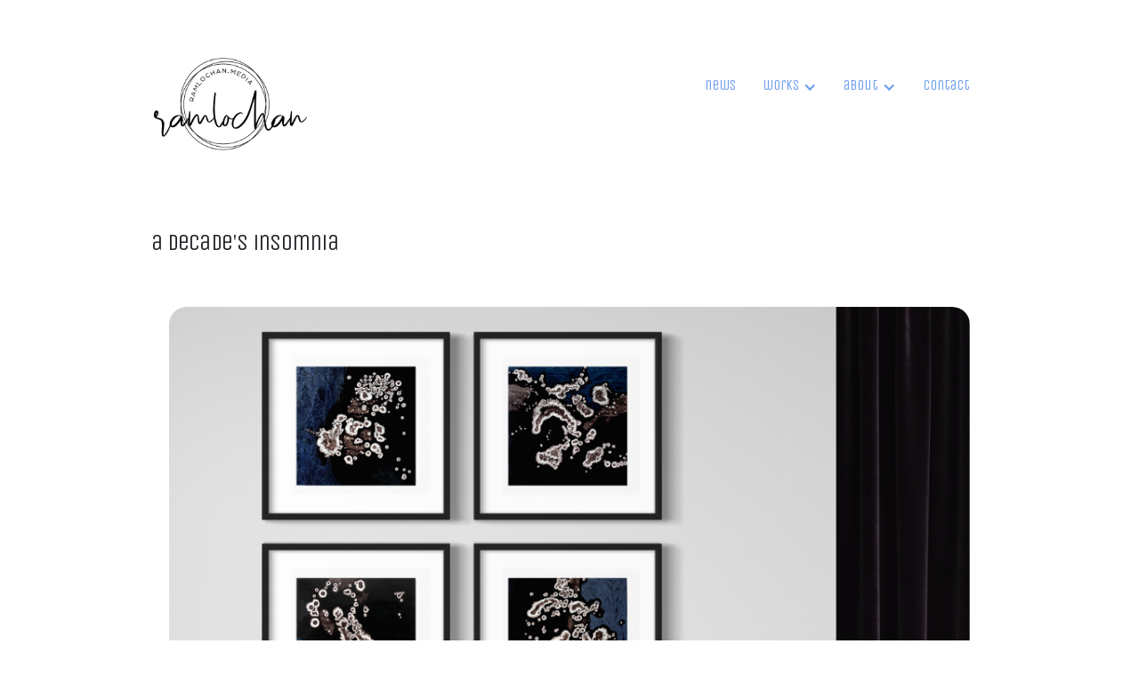

--- FILE ---
content_type: text/html
request_url: https://www.ramlochan.media/individual-works/a-decades-insomnia
body_size: 4527
content:
<!DOCTYPE html><!-- Last Published: Fri Oct 24 2025 19:22:19 GMT+0000 (Coordinated Universal Time) --><html data-wf-domain="www.ramlochan.media" data-wf-page="66f0502b914247c098195211" data-wf-site="5d698a048e6da1c99bc84cdd"><head><meta charset="utf-8"/><title>a decade&#x27;s insomnia</title><meta content="a decade&#x27;s insomnia" property="og:title"/><meta content="a decade&#x27;s insomnia" property="twitter:title"/><meta content="width=device-width, initial-scale=1" name="viewport"/><meta content="EBac9L8AcjQDkhO0wQRgzPvEC-I0EMrBhArTRYLqoHc" name="google-site-verification"/><link href="https://cdn.prod.website-files.com/5d698a048e6da1c99bc84cdd/css/ramlochan.webflow.shared.0920c973e.min.css" rel="stylesheet" type="text/css"/><link href="https://fonts.googleapis.com" rel="preconnect"/><link href="https://fonts.gstatic.com" rel="preconnect" crossorigin="anonymous"/><script src="https://ajax.googleapis.com/ajax/libs/webfont/1.6.26/webfont.js" type="text/javascript"></script><script type="text/javascript">WebFont.load({  google: {    families: ["Montserrat:100,100italic,200,200italic,300,300italic,400,400italic,500,500italic,600,600italic,700,700italic,800,800italic,900,900italic","Open Sans:300,300italic,400,400italic,600,600italic,700,700italic,800,800italic","Inconsolata:400,700","Oswald:200,300,400,500,600,700","Exo:100,100italic,200,200italic,300,300italic,400,400italic,500,500italic,600,600italic,700,700italic,800,800italic,900,900italic","Changa One:400,400italic","Barlow:100,200,300,regular,500,600,700,800,900","Julius Sans One:regular","Unica One:regular:latin,latin-ext","Long Cang:regular"]  }});</script><script type="text/javascript">!function(o,c){var n=c.documentElement,t=" w-mod-";n.className+=t+"js",("ontouchstart"in o||o.DocumentTouch&&c instanceof DocumentTouch)&&(n.className+=t+"touch")}(window,document);</script><link href="https://cdn.prod.website-files.com/5d698a048e6da1c99bc84cdd/5fedc1dd5c148a1557d25cf6_ramlochan-media-32x32.png" rel="shortcut icon" type="image/x-icon"/><link href="https://cdn.prod.website-files.com/5d698a048e6da1c99bc84cdd/5fedc257148d167c8c9ffd26_ramlochan-media-256x256.png" rel="apple-touch-icon"/><link href="https://ramlochan.media/individual-works/a-decades-insomnia" rel="canonical"/><script async="" src="https://www.googletagmanager.com/gtag/js?id=UA-120619030-1"></script><script type="text/javascript">window.dataLayer = window.dataLayer || [];function gtag(){dataLayer.push(arguments);}gtag('js', new Date());gtag('config', 'UA-120619030-1', {'anonymize_ip': false});</script><script async="" src="https://www.googletagmanager.com/gtag/js?id=G-1RB0JT8V8L"></script><script type="text/javascript">window.dataLayer = window.dataLayer || [];function gtag(){dataLayer.push(arguments);}gtag('js', new Date());gtag('set', 'developer_id.dZGVlNj', true);gtag('config', 'G-1RB0JT8V8L');</script><!-- Global site tag (gtag.js) - Google Analytics -->
<script async src="https://www.googletagmanager.com/gtag/js?id=GA_MEASUREMENT_ID"></script>
<script>
  window.dataLayer = window.dataLayer || [];
  function gtag(){dataLayer.push(arguments);}
  gtag('js', new Date());

  gtag('config', 'UA-120619030-1');
</script></head><body class="body-6"><section><div class="w-layout-blockcontainer container-6 w-container"><div data-collapse="medium" data-animation="over-right" data-duration="400" data-easing="ease" data-easing2="ease" role="banner" class="navbar w-nav"><div class="home-page-image-container no-padding w-container"><a href="/" class="brand w-nav-brand"></a><a href="/" class="w-inline-block"><img class="image-14" src="https://cdn.prod.website-files.com/5d698a048e6da1c99bc84cdd/634fd5131b32fe6c6a36e97c_ramlochan-media-01bw.png" width="175" height="Auto" alt="" sizes="150px" data-w-id="9eb0f88e-77d0-de2b-e9e7-a697117e69d3" loading="lazy" srcset="https://cdn.prod.website-files.com/5d698a048e6da1c99bc84cdd/634fd5131b32fe6c6a36e97c_ramlochan-media-01bw-p-500.png 500w, https://cdn.prod.website-files.com/5d698a048e6da1c99bc84cdd/634fd5131b32fe6c6a36e97c_ramlochan-media-01bw.png 625w"/></a><section role="navigation" class="nav-menu w-nav-menu"><a href="/" data-w-id="9eb0f88e-77d0-de2b-e9e7-a697117e69d9" class="nav-link w-nav-link">news</a><div data-hover="false" data-delay="0" class="w-dropdown"><div data-w-id="f350fa9a-2005-f52c-8192-36e77b1fa24c" class="dropdown-toggle-6 w-dropdown-toggle"><div class="icon-8 w-icon-dropdown-toggle"></div><div class="text-block-28">works</div></div><nav class="dropdown-list-2 w-dropdown-list"><a href="/main/all-works" class="dropdown-sub-link w-dropdown-link">ALL WORKS</a><div data-delay="0" data-hover="true" class="dropdown-2 w-dropdown"><div class="dropdown-sub-link w-dropdown-toggle"><div class="w-icon-dropdown-toggle"></div><div class="dropdown-sub-link">COLLECTIONS + SERIES</div></div><nav class="dropdown-list w-dropdown-list"><a href="#" class="dropdown-sub-link-a w-dropdown-link">IA#73545</a><a href="/series-collections/the-vanishing-points" class="dropdown-sub-link-a w-dropdown-link">THE VANISHING POINTS</a><a href="/series-collections/illusions-in-serenity" class="dropdown-sub-link-a w-dropdown-link">ILLUSIONS IN SERENITY</a><a href="/individual-works/a-decades-insomnia" aria-current="page" class="dropdown-sub-link-a w-dropdown-link w--current">A DECADE&#x27;S INSOMNIA</a><a href="#" class="dropdown-sub-link w-dropdown-link"></a><a href="#" class="dropdown-sub-link-a w-dropdown-link">VIDEO SERIES</a><a href="#" class="dropdown-sub-link-a w-dropdown-link">GRAPHITE</a></nav></div><div data-hover="true" data-delay="0" class="dropdown-3 w-dropdown"><div class="dropdown-sub-link w-dropdown-toggle"><div class="icon-13 w-icon-dropdown-toggle"></div><div>RESEARCH + WRITING</div></div><nav class="w-dropdown-list"><a href="https://doi.org/10.20381/ruor-30678" class="dropdown-sub-link-a w-dropdown-link">CREATING IN SHIFTING SANDS: TANVIR&#x27;S <br/>AGRA BAZAR AND WU&#x27;S LI&#x27;ER ZAICI</a><a href="https://ruor.uottawa.ca/items/0fe8f930-4235-43bd-842a-469a137895aa" class="dropdown-sub-link-a w-dropdown-link">BIOLOGY WAFTS: HETEROTOPIC SPACE <br/>AND THE POSTHUMAN IN ANICKA YI&#x27;S WORKS</a><a href="https://sarai.net/sarai-reader-09-projections/" class="dropdown-sub-link-a w-dropdown-link">TAKING FLIGHT: PERSPECTIVES FROM <br/>THE DEPTHS OF AN IDEAS FACTORY</a></nav></div></nav></div><div data-hover="false" data-delay="0" class="w-dropdown"><div data-w-id="040368ee-5f02-feac-e6f6-0d93aef9781d" class="nav-link w-dropdown-toggle"><div class="icon-12 w-icon-dropdown-toggle"></div><div class="text-block-42">about</div></div><nav class="w-dropdown-list"><a href="/main/about" class="dropdown-sub-link w-dropdown-link">BIO + ARTIST STATeMENT </a><a href="https://cdn.prod.website-files.com/5d698a048e6da1c99bc84cdd/67b3e8824a29c657aa054d4f_artist%20cv%20(2025).pdf" target="_blank" class="dropdown-sub-link w-dropdown-link">CV - ARTIST</a><a href="https://cdn.prod.website-files.com/5d698a048e6da1c99bc84cdd/67fbf7c79382481782936925_cv%20-%20(2025)%20Media%20Arts%20(2).pdf" class="dropdown-sub-link w-dropdown-link">CV - ARTS LEADERSHIP</a></nav></div><a href="/main/contact" data-w-id="3de4a5b0-7242-6fb8-a3d6-3ce1d41cebff" class="nav-link w-nav-link">contact</a></section></div></div><section class="section-3"><h1 id="Recent-Exhibitions" class="header-title-2">a decade&#x27;s insomnia</h1></section></div></section><section class="section-4"><div class="w-layout-blockcontainer w-container"><div id="w-node-_23829aa6-31af-ada7-b070-b519529b0562-98195211" class="w-layout-layout collection-page-grid---insomnia wf-layout-layout"><div id="w-node-_932535fe-5340-b8d4-53a9-05a92939279f-98195211" class="w-layout-cell cell---insomnia"></div><div class="w-layout-cell definition-cell"><div class="definitions"><strong><br/><br/>details<br/></strong>2010 / mixed media on paper <br/>(series of 10, unframed)<br/>dimensions: 16.5” x 16.5”<br/>paper size: 22” x 22” <br/><br/><br/><a href="https://drive.google.com/file/d/17ySpxxMpXqSlFlnNSCiXHOi4N9hFU8pB/view?usp=drive_link" target="_blank"><em>download pdf</em></a></div></div><div id="w-node-_7693b359-64ac-e3f4-4d3e-1517f1382a6c-98195211" class="w-layout-cell blank-cell"><div id="w-node-_3a8ae770-ffa1-4a8e-1bdd-682446039a4c-98195211" class="collection-text"><em><br/><br/>A Decade’s Insomnia </em>inhabits the borderlands where discordant undercurrents mingle and breed. A liminal space where conflicting cross-currents intertwine and the boundaries between past and present, memory and dream, blur and dissolve. In this realm, thought streams flow unnaturally, unpredictably unharnessed. A force disarticulated from within, an internal landscape shaped by a relentless cross-referencing negotiation and the brain’s ceaseless computations.These mixed media works on paper trace the invisible force of intergenerational trauma as it manifests in dreams, revealing how the weight of history distorts perceptions and lingers in the subconscious. Each work within the series represents a year of a decade. The fragmented and layered nature of the media — acrylic paint, polymer emulsion and isopropyl alcohol — emulate the fractured nature of memory and the disjointed logic of dreams. <em>A Decade’s Insomnia</em> is a meditation on the echoes of unresolved trauma, where the past refuses to remain dormant, living instead in the quiet turbulence of dreams.<br/>‍</div></div><div class="w-layout-cell"></div><div class="w-layout-cell insomnia-image-1"></div><div class="w-layout-cell insomnia-image-2"></div><div class="w-layout-cell insomnia-image-3"></div><div class="w-layout-cell"></div><div class="w-layout-cell"></div><div class="w-layout-cell"></div><div class="w-layout-cell"></div><div class="w-layout-cell"></div><div class="w-layout-cell"></div></div><section class="new-footer"><div class="main-footer-container"><div class="footer-wrapper-three"><div class="footer-block-three"><a data-w-id="cb582a8b-9073-374c-54b1-dca7587662df" href="/" class="footer-link-three">news</a><a data-w-id="cb582a8b-9073-374c-54b1-dca7587662e7" href="/main/all-works" class="footer-link-three">workS</a><a data-w-id="0a984e38-0676-403e-1266-482880732123" href="/main/about" class="footer-link-three">about</a><a data-w-id="0cb99f1c-92ea-e571-1367-8b752196e1a7" href="/main/contact" class="footer-link-three">contact</a><div data-hover="false" data-delay="0" class="w-dropdown"><div class="footer-link---advocacy w-dropdown-toggle"><div class="w-icon-dropdown-toggle"></div><div data-w-id="ea88a188-e5c8-fdbb-ecb4-577a1cd6ad61">ADVOCACY</div></div><nav class="w-dropdown-list"><a href="#" class="dropdown-sub-link w-dropdown-link">FAULT LINES</a><a href="#" class="dropdown-sub-link w-dropdown-link">THE ASK</a></nav></div></div><div class="footer-social-block-three"><a href="https://twitter.com/gngha" class="w-inline-block"><img src="https://cdn.prod.website-files.com/62434fa732124a0fb112aab4/62434fa732124ab37a12aaf0_twitter%20big.svg" loading="lazy" data-w-id="cb582a8b-9073-374c-54b1-dca7587662eb" alt="" class="image-12"/></a><a href="#" class="footer-social-link-three w-inline-block"><img src="https://cdn.prod.website-files.com/62434fa732124a0fb112aab4/62434fa732124a61f512aaed_instagram%20big.svg" loading="lazy" data-w-id="cb582a8b-9073-374c-54b1-dca7587662ed" alt=""/></a><a href="https://www.youtube.com/channel/UCmnRQnjwzdb0sAyX2jewzRA" class="footer-social-link-three w-inline-block"><img src="https://cdn.prod.website-files.com/62434fa732124a0fb112aab4/62434fa732124a717f12aaea_youtube%20small.svg" loading="lazy" data-w-id="cb582a8b-9073-374c-54b1-dca7587662ef" alt=""/></a></div></div><div class="footer-divider-two"><p class="supported-by---footer">PROJECTS CURRENTLY supported by:<br/></p><div class="w-layout-hflex"></div></div><div class="footer-bottom"><img src="https://cdn.prod.website-files.com/5d698a048e6da1c99bc84cdd/5d6d6aba72061d6cd8800796_ccfa.png" loading="lazy" width="165" alt="" class="canada-council-logo"/><div class="footer-copyright">© 2010-2025 JANINE RAMLOCHAN. ALL RIGHTS RESERVED.</div></div></div></section></div></section><script src="https://d3e54v103j8qbb.cloudfront.net/js/jquery-3.5.1.min.dc5e7f18c8.js?site=5d698a048e6da1c99bc84cdd" type="text/javascript" integrity="sha256-9/aliU8dGd2tb6OSsuzixeV4y/faTqgFtohetphbbj0=" crossorigin="anonymous"></script><script src="https://cdn.prod.website-files.com/5d698a048e6da1c99bc84cdd/js/webflow.schunk.36b8fb49256177c8.js" type="text/javascript"></script><script src="https://cdn.prod.website-files.com/5d698a048e6da1c99bc84cdd/js/webflow.schunk.1dae42e7c2e75700.js" type="text/javascript"></script><script src="https://cdn.prod.website-files.com/5d698a048e6da1c99bc84cdd/js/webflow.07a08ab3.c0eade2632b94dd9.js" type="text/javascript"></script></body></html>

--- FILE ---
content_type: text/css
request_url: https://cdn.prod.website-files.com/5d698a048e6da1c99bc84cdd/css/ramlochan.webflow.shared.0920c973e.min.css
body_size: 29550
content:
html{-webkit-text-size-adjust:100%;-ms-text-size-adjust:100%;font-family:sans-serif}body{margin:0}article,aside,details,figcaption,figure,footer,header,hgroup,main,menu,nav,section,summary{display:block}audio,canvas,progress,video{vertical-align:baseline;display:inline-block}audio:not([controls]){height:0;display:none}[hidden],template{display:none}a{background-color:#0000}a:active,a:hover{outline:0}abbr[title]{border-bottom:1px dotted}b,strong{font-weight:700}dfn{font-style:italic}h1{margin:.67em 0;font-size:2em}mark{color:#000;background:#ff0}small{font-size:80%}sub,sup{vertical-align:baseline;font-size:75%;line-height:0;position:relative}sup{top:-.5em}sub{bottom:-.25em}img{border:0}svg:not(:root){overflow:hidden}hr{box-sizing:content-box;height:0}pre{overflow:auto}code,kbd,pre,samp{font-family:monospace;font-size:1em}button,input,optgroup,select,textarea{color:inherit;font:inherit;margin:0}button{overflow:visible}button,select{text-transform:none}button,html input[type=button],input[type=reset]{-webkit-appearance:button;cursor:pointer}button[disabled],html input[disabled]{cursor:default}button::-moz-focus-inner,input::-moz-focus-inner{border:0;padding:0}input{line-height:normal}input[type=checkbox],input[type=radio]{box-sizing:border-box;padding:0}input[type=number]::-webkit-inner-spin-button,input[type=number]::-webkit-outer-spin-button{height:auto}input[type=search]{-webkit-appearance:none}input[type=search]::-webkit-search-cancel-button,input[type=search]::-webkit-search-decoration{-webkit-appearance:none}legend{border:0;padding:0}textarea{overflow:auto}optgroup{font-weight:700}table{border-collapse:collapse;border-spacing:0}td,th{padding:0}@font-face{font-family:webflow-icons;src:url([data-uri])format("truetype");font-weight:400;font-style:normal}[class^=w-icon-],[class*=\ w-icon-]{speak:none;font-variant:normal;text-transform:none;-webkit-font-smoothing:antialiased;-moz-osx-font-smoothing:grayscale;font-style:normal;font-weight:400;line-height:1;font-family:webflow-icons!important}.w-icon-slider-right:before{content:""}.w-icon-slider-left:before{content:""}.w-icon-nav-menu:before{content:""}.w-icon-arrow-down:before,.w-icon-dropdown-toggle:before{content:""}.w-icon-file-upload-remove:before{content:""}.w-icon-file-upload-icon:before{content:""}*{box-sizing:border-box}html{height:100%}body{color:#333;background-color:#fff;min-height:100%;margin:0;font-family:Arial,sans-serif;font-size:14px;line-height:20px}img{vertical-align:middle;max-width:100%;display:inline-block}html.w-mod-touch *{background-attachment:scroll!important}.w-block{display:block}.w-inline-block{max-width:100%;display:inline-block}.w-clearfix:before,.w-clearfix:after{content:" ";grid-area:1/1/2/2;display:table}.w-clearfix:after{clear:both}.w-hidden{display:none}.w-button{color:#fff;line-height:inherit;cursor:pointer;background-color:#3898ec;border:0;border-radius:0;padding:9px 15px;text-decoration:none;display:inline-block}input.w-button{-webkit-appearance:button}html[data-w-dynpage] [data-w-cloak]{color:#0000!important}.w-code-block{margin:unset}pre.w-code-block code{all:inherit}.w-optimization{display:contents}.w-webflow-badge,.w-webflow-badge>img{box-sizing:unset;width:unset;height:unset;max-height:unset;max-width:unset;min-height:unset;min-width:unset;margin:unset;padding:unset;float:unset;clear:unset;border:unset;border-radius:unset;background:unset;background-image:unset;background-position:unset;background-size:unset;background-repeat:unset;background-origin:unset;background-clip:unset;background-attachment:unset;background-color:unset;box-shadow:unset;transform:unset;direction:unset;font-family:unset;font-weight:unset;color:unset;font-size:unset;line-height:unset;font-style:unset;font-variant:unset;text-align:unset;letter-spacing:unset;-webkit-text-decoration:unset;text-decoration:unset;text-indent:unset;text-transform:unset;list-style-type:unset;text-shadow:unset;vertical-align:unset;cursor:unset;white-space:unset;word-break:unset;word-spacing:unset;word-wrap:unset;transition:unset}.w-webflow-badge{white-space:nowrap;cursor:pointer;box-shadow:0 0 0 1px #0000001a,0 1px 3px #0000001a;visibility:visible!important;opacity:1!important;z-index:2147483647!important;color:#aaadb0!important;overflow:unset!important;background-color:#fff!important;border-radius:3px!important;width:auto!important;height:auto!important;margin:0!important;padding:6px!important;font-size:12px!important;line-height:14px!important;text-decoration:none!important;display:inline-block!important;position:fixed!important;inset:auto 12px 12px auto!important;transform:none!important}.w-webflow-badge>img{position:unset;visibility:unset!important;opacity:1!important;vertical-align:middle!important;display:inline-block!important}h1,h2,h3,h4,h5,h6{margin-bottom:10px;font-weight:700}h1{margin-top:20px;font-size:38px;line-height:44px}h2{margin-top:20px;font-size:32px;line-height:36px}h3{margin-top:20px;font-size:24px;line-height:30px}h4{margin-top:10px;font-size:18px;line-height:24px}h5{margin-top:10px;font-size:14px;line-height:20px}h6{margin-top:10px;font-size:12px;line-height:18px}p{margin-top:0;margin-bottom:10px}blockquote{border-left:5px solid #e2e2e2;margin:0 0 10px;padding:10px 20px;font-size:18px;line-height:22px}figure{margin:0 0 10px}figcaption{text-align:center;margin-top:5px}ul,ol{margin-top:0;margin-bottom:10px;padding-left:40px}.w-list-unstyled{padding-left:0;list-style:none}.w-embed:before,.w-embed:after{content:" ";grid-area:1/1/2/2;display:table}.w-embed:after{clear:both}.w-video{width:100%;padding:0;position:relative}.w-video iframe,.w-video object,.w-video embed{border:none;width:100%;height:100%;position:absolute;top:0;left:0}fieldset{border:0;margin:0;padding:0}button,[type=button],[type=reset]{cursor:pointer;-webkit-appearance:button;border:0}.w-form{margin:0 0 15px}.w-form-done{text-align:center;background-color:#ddd;padding:20px;display:none}.w-form-fail{background-color:#ffdede;margin-top:10px;padding:10px;display:none}label{margin-bottom:5px;font-weight:700;display:block}.w-input,.w-select{color:#333;vertical-align:middle;background-color:#fff;border:1px solid #ccc;width:100%;height:38px;margin-bottom:10px;padding:8px 12px;font-size:14px;line-height:1.42857;display:block}.w-input::placeholder,.w-select::placeholder{color:#999}.w-input:focus,.w-select:focus{border-color:#3898ec;outline:0}.w-input[disabled],.w-select[disabled],.w-input[readonly],.w-select[readonly],fieldset[disabled] .w-input,fieldset[disabled] .w-select{cursor:not-allowed}.w-input[disabled]:not(.w-input-disabled),.w-select[disabled]:not(.w-input-disabled),.w-input[readonly],.w-select[readonly],fieldset[disabled]:not(.w-input-disabled) .w-input,fieldset[disabled]:not(.w-input-disabled) .w-select{background-color:#eee}textarea.w-input,textarea.w-select{height:auto}.w-select{background-color:#f3f3f3}.w-select[multiple]{height:auto}.w-form-label{cursor:pointer;margin-bottom:0;font-weight:400;display:inline-block}.w-radio{margin-bottom:5px;padding-left:20px;display:block}.w-radio:before,.w-radio:after{content:" ";grid-area:1/1/2/2;display:table}.w-radio:after{clear:both}.w-radio-input{float:left;margin:3px 0 0 -20px;line-height:normal}.w-file-upload{margin-bottom:10px;display:block}.w-file-upload-input{opacity:0;z-index:-100;width:.1px;height:.1px;position:absolute;overflow:hidden}.w-file-upload-default,.w-file-upload-uploading,.w-file-upload-success{color:#333;display:inline-block}.w-file-upload-error{margin-top:10px;display:block}.w-file-upload-default.w-hidden,.w-file-upload-uploading.w-hidden,.w-file-upload-error.w-hidden,.w-file-upload-success.w-hidden{display:none}.w-file-upload-uploading-btn{cursor:pointer;background-color:#fafafa;border:1px solid #ccc;margin:0;padding:8px 12px;font-size:14px;font-weight:400;display:flex}.w-file-upload-file{background-color:#fafafa;border:1px solid #ccc;flex-grow:1;justify-content:space-between;margin:0;padding:8px 9px 8px 11px;display:flex}.w-file-upload-file-name{font-size:14px;font-weight:400;display:block}.w-file-remove-link{cursor:pointer;width:auto;height:auto;margin-top:3px;margin-left:10px;padding:3px;display:block}.w-icon-file-upload-remove{margin:auto;font-size:10px}.w-file-upload-error-msg{color:#ea384c;padding:2px 0;display:inline-block}.w-file-upload-info{padding:0 12px;line-height:38px;display:inline-block}.w-file-upload-label{cursor:pointer;background-color:#fafafa;border:1px solid #ccc;margin:0;padding:8px 12px;font-size:14px;font-weight:400;display:inline-block}.w-icon-file-upload-icon,.w-icon-file-upload-uploading{width:20px;margin-right:8px;display:inline-block}.w-icon-file-upload-uploading{height:20px}.w-container{max-width:940px;margin-left:auto;margin-right:auto}.w-container:before,.w-container:after{content:" ";grid-area:1/1/2/2;display:table}.w-container:after{clear:both}.w-container .w-row{margin-left:-10px;margin-right:-10px}.w-row:before,.w-row:after{content:" ";grid-area:1/1/2/2;display:table}.w-row:after{clear:both}.w-row .w-row{margin-left:0;margin-right:0}.w-col{float:left;width:100%;min-height:1px;padding-left:10px;padding-right:10px;position:relative}.w-col .w-col{padding-left:0;padding-right:0}.w-col-1{width:8.33333%}.w-col-2{width:16.6667%}.w-col-3{width:25%}.w-col-4{width:33.3333%}.w-col-5{width:41.6667%}.w-col-6{width:50%}.w-col-7{width:58.3333%}.w-col-8{width:66.6667%}.w-col-9{width:75%}.w-col-10{width:83.3333%}.w-col-11{width:91.6667%}.w-col-12{width:100%}.w-hidden-main{display:none!important}@media screen and (max-width:991px){.w-container{max-width:728px}.w-hidden-main{display:inherit!important}.w-hidden-medium{display:none!important}.w-col-medium-1{width:8.33333%}.w-col-medium-2{width:16.6667%}.w-col-medium-3{width:25%}.w-col-medium-4{width:33.3333%}.w-col-medium-5{width:41.6667%}.w-col-medium-6{width:50%}.w-col-medium-7{width:58.3333%}.w-col-medium-8{width:66.6667%}.w-col-medium-9{width:75%}.w-col-medium-10{width:83.3333%}.w-col-medium-11{width:91.6667%}.w-col-medium-12{width:100%}.w-col-stack{width:100%;left:auto;right:auto}}@media screen and (max-width:767px){.w-hidden-main,.w-hidden-medium{display:inherit!important}.w-hidden-small{display:none!important}.w-row,.w-container .w-row{margin-left:0;margin-right:0}.w-col{width:100%;left:auto;right:auto}.w-col-small-1{width:8.33333%}.w-col-small-2{width:16.6667%}.w-col-small-3{width:25%}.w-col-small-4{width:33.3333%}.w-col-small-5{width:41.6667%}.w-col-small-6{width:50%}.w-col-small-7{width:58.3333%}.w-col-small-8{width:66.6667%}.w-col-small-9{width:75%}.w-col-small-10{width:83.3333%}.w-col-small-11{width:91.6667%}.w-col-small-12{width:100%}}@media screen and (max-width:479px){.w-container{max-width:none}.w-hidden-main,.w-hidden-medium,.w-hidden-small{display:inherit!important}.w-hidden-tiny{display:none!important}.w-col{width:100%}.w-col-tiny-1{width:8.33333%}.w-col-tiny-2{width:16.6667%}.w-col-tiny-3{width:25%}.w-col-tiny-4{width:33.3333%}.w-col-tiny-5{width:41.6667%}.w-col-tiny-6{width:50%}.w-col-tiny-7{width:58.3333%}.w-col-tiny-8{width:66.6667%}.w-col-tiny-9{width:75%}.w-col-tiny-10{width:83.3333%}.w-col-tiny-11{width:91.6667%}.w-col-tiny-12{width:100%}}.w-widget{position:relative}.w-widget-map{width:100%;height:400px}.w-widget-map label{width:auto;display:inline}.w-widget-map img{max-width:inherit}.w-widget-map .gm-style-iw{text-align:center}.w-widget-map .gm-style-iw>button{display:none!important}.w-widget-twitter{overflow:hidden}.w-widget-twitter-count-shim{vertical-align:top;text-align:center;background:#fff;border:1px solid #758696;border-radius:3px;width:28px;height:20px;display:inline-block;position:relative}.w-widget-twitter-count-shim *{pointer-events:none;-webkit-user-select:none;user-select:none}.w-widget-twitter-count-shim .w-widget-twitter-count-inner{text-align:center;color:#999;font-family:serif;font-size:15px;line-height:12px;position:relative}.w-widget-twitter-count-shim .w-widget-twitter-count-clear{display:block;position:relative}.w-widget-twitter-count-shim.w--large{width:36px;height:28px}.w-widget-twitter-count-shim.w--large .w-widget-twitter-count-inner{font-size:18px;line-height:18px}.w-widget-twitter-count-shim:not(.w--vertical){margin-left:5px;margin-right:8px}.w-widget-twitter-count-shim:not(.w--vertical).w--large{margin-left:6px}.w-widget-twitter-count-shim:not(.w--vertical):before,.w-widget-twitter-count-shim:not(.w--vertical):after{content:" ";pointer-events:none;border:solid #0000;width:0;height:0;position:absolute;top:50%;left:0}.w-widget-twitter-count-shim:not(.w--vertical):before{border-width:4px;border-color:#75869600 #5d6c7b #75869600 #75869600;margin-top:-4px;margin-left:-9px}.w-widget-twitter-count-shim:not(.w--vertical).w--large:before{border-width:5px;margin-top:-5px;margin-left:-10px}.w-widget-twitter-count-shim:not(.w--vertical):after{border-width:4px;border-color:#fff0 #fff #fff0 #fff0;margin-top:-4px;margin-left:-8px}.w-widget-twitter-count-shim:not(.w--vertical).w--large:after{border-width:5px;margin-top:-5px;margin-left:-9px}.w-widget-twitter-count-shim.w--vertical{width:61px;height:33px;margin-bottom:8px}.w-widget-twitter-count-shim.w--vertical:before,.w-widget-twitter-count-shim.w--vertical:after{content:" ";pointer-events:none;border:solid #0000;width:0;height:0;position:absolute;top:100%;left:50%}.w-widget-twitter-count-shim.w--vertical:before{border-width:5px;border-color:#5d6c7b #75869600 #75869600;margin-left:-5px}.w-widget-twitter-count-shim.w--vertical:after{border-width:4px;border-color:#fff #fff0 #fff0;margin-left:-4px}.w-widget-twitter-count-shim.w--vertical .w-widget-twitter-count-inner{font-size:18px;line-height:22px}.w-widget-twitter-count-shim.w--vertical.w--large{width:76px}.w-background-video{color:#fff;height:500px;position:relative;overflow:hidden}.w-background-video>video{object-fit:cover;z-index:-100;background-position:50%;background-size:cover;width:100%;height:100%;margin:auto;position:absolute;inset:-100%}.w-background-video>video::-webkit-media-controls-start-playback-button{-webkit-appearance:none;display:none!important}.w-background-video--control{background-color:#0000;padding:0;position:absolute;bottom:1em;right:1em}.w-background-video--control>[hidden]{display:none!important}.w-slider{text-align:center;clear:both;-webkit-tap-highlight-color:#0000;tap-highlight-color:#0000;background:#ddd;height:300px;position:relative}.w-slider-mask{z-index:1;white-space:nowrap;height:100%;display:block;position:relative;left:0;right:0;overflow:hidden}.w-slide{vertical-align:top;white-space:normal;text-align:left;width:100%;height:100%;display:inline-block;position:relative}.w-slider-nav{z-index:2;text-align:center;-webkit-tap-highlight-color:#0000;tap-highlight-color:#0000;height:40px;margin:auto;padding-top:10px;position:absolute;inset:auto 0 0}.w-slider-nav.w-round>div{border-radius:100%}.w-slider-nav.w-num>div{font-size:inherit;line-height:inherit;width:auto;height:auto;padding:.2em .5em}.w-slider-nav.w-shadow>div{box-shadow:0 0 3px #3336}.w-slider-nav-invert{color:#fff}.w-slider-nav-invert>div{background-color:#2226}.w-slider-nav-invert>div.w-active{background-color:#222}.w-slider-dot{cursor:pointer;background-color:#fff6;width:1em;height:1em;margin:0 3px .5em;transition:background-color .1s,color .1s;display:inline-block;position:relative}.w-slider-dot.w-active{background-color:#fff}.w-slider-dot:focus{outline:none;box-shadow:0 0 0 2px #fff}.w-slider-dot:focus.w-active{box-shadow:none}.w-slider-arrow-left,.w-slider-arrow-right{cursor:pointer;color:#fff;-webkit-tap-highlight-color:#0000;tap-highlight-color:#0000;-webkit-user-select:none;user-select:none;width:80px;margin:auto;font-size:40px;position:absolute;inset:0;overflow:hidden}.w-slider-arrow-left [class^=w-icon-],.w-slider-arrow-right [class^=w-icon-],.w-slider-arrow-left [class*=\ w-icon-],.w-slider-arrow-right [class*=\ w-icon-]{position:absolute}.w-slider-arrow-left:focus,.w-slider-arrow-right:focus{outline:0}.w-slider-arrow-left{z-index:3;right:auto}.w-slider-arrow-right{z-index:4;left:auto}.w-icon-slider-left,.w-icon-slider-right{width:1em;height:1em;margin:auto;inset:0}.w-slider-aria-label{clip:rect(0 0 0 0);border:0;width:1px;height:1px;margin:-1px;padding:0;position:absolute;overflow:hidden}.w-slider-force-show{display:block!important}.w-dropdown{text-align:left;z-index:900;margin-left:auto;margin-right:auto;display:inline-block;position:relative}.w-dropdown-btn,.w-dropdown-toggle,.w-dropdown-link{vertical-align:top;color:#222;text-align:left;white-space:nowrap;margin-left:auto;margin-right:auto;padding:20px;text-decoration:none;position:relative}.w-dropdown-toggle{-webkit-user-select:none;user-select:none;cursor:pointer;padding-right:40px;display:inline-block}.w-dropdown-toggle:focus{outline:0}.w-icon-dropdown-toggle{width:1em;height:1em;margin:auto 20px auto auto;position:absolute;top:0;bottom:0;right:0}.w-dropdown-list{background:#ddd;min-width:100%;display:none;position:absolute}.w-dropdown-list.w--open{display:block}.w-dropdown-link{color:#222;padding:10px 20px;display:block}.w-dropdown-link.w--current{color:#0082f3}.w-dropdown-link:focus{outline:0}@media screen and (max-width:767px){.w-nav-brand{padding-left:10px}}.w-lightbox-backdrop{cursor:auto;letter-spacing:normal;text-indent:0;text-shadow:none;text-transform:none;visibility:visible;white-space:normal;word-break:normal;word-spacing:normal;word-wrap:normal;color:#fff;text-align:center;z-index:2000;opacity:0;-webkit-user-select:none;-moz-user-select:none;-webkit-tap-highlight-color:transparent;background:#000000e6;outline:0;font-family:Helvetica Neue,Helvetica,Ubuntu,Segoe UI,Verdana,sans-serif;font-size:17px;font-style:normal;font-weight:300;line-height:1.2;list-style:disc;position:fixed;inset:0;-webkit-transform:translate(0)}.w-lightbox-backdrop,.w-lightbox-container{-webkit-overflow-scrolling:touch;height:100%;overflow:auto}.w-lightbox-content{height:100vh;position:relative;overflow:hidden}.w-lightbox-view{opacity:0;width:100vw;height:100vh;position:absolute}.w-lightbox-view:before{content:"";height:100vh}.w-lightbox-group,.w-lightbox-group .w-lightbox-view,.w-lightbox-group .w-lightbox-view:before{height:86vh}.w-lightbox-frame,.w-lightbox-view:before{vertical-align:middle;display:inline-block}.w-lightbox-figure{margin:0;position:relative}.w-lightbox-group .w-lightbox-figure{cursor:pointer}.w-lightbox-img{width:auto;max-width:none;height:auto}.w-lightbox-image{float:none;max-width:100vw;max-height:100vh;display:block}.w-lightbox-group .w-lightbox-image{max-height:86vh}.w-lightbox-caption{text-align:left;text-overflow:ellipsis;white-space:nowrap;background:#0006;padding:.5em 1em;position:absolute;bottom:0;left:0;right:0;overflow:hidden}.w-lightbox-embed{width:100%;height:100%;position:absolute;inset:0}.w-lightbox-control{cursor:pointer;background-position:50%;background-repeat:no-repeat;background-size:24px;width:4em;transition:all .3s;position:absolute;top:0}.w-lightbox-left{background-image:url([data-uri]);display:none;bottom:0;left:0}.w-lightbox-right{background-image:url([data-uri]);display:none;bottom:0;right:0}.w-lightbox-close{background-image:url([data-uri]);background-size:18px;height:2.6em;right:0}.w-lightbox-strip{white-space:nowrap;padding:0 1vh;line-height:0;position:absolute;bottom:0;left:0;right:0;overflow:auto hidden}.w-lightbox-item{box-sizing:content-box;cursor:pointer;width:10vh;padding:2vh 1vh;display:inline-block;-webkit-transform:translate(0,0)}.w-lightbox-active{opacity:.3}.w-lightbox-thumbnail{background:#222;height:10vh;position:relative;overflow:hidden}.w-lightbox-thumbnail-image{position:absolute;top:0;left:0}.w-lightbox-thumbnail .w-lightbox-tall{width:100%;top:50%;transform:translateY(-50%)}.w-lightbox-thumbnail .w-lightbox-wide{height:100%;left:50%;transform:translate(-50%)}.w-lightbox-spinner{box-sizing:border-box;border:5px solid #0006;border-radius:50%;width:40px;height:40px;margin-top:-20px;margin-left:-20px;animation:.8s linear infinite spin;position:absolute;top:50%;left:50%}.w-lightbox-spinner:after{content:"";border:3px solid #0000;border-bottom-color:#fff;border-radius:50%;position:absolute;inset:-4px}.w-lightbox-hide{display:none}.w-lightbox-noscroll{overflow:hidden}@media (min-width:768px){.w-lightbox-content{height:96vh;margin-top:2vh}.w-lightbox-view,.w-lightbox-view:before{height:96vh}.w-lightbox-group,.w-lightbox-group .w-lightbox-view,.w-lightbox-group .w-lightbox-view:before{height:84vh}.w-lightbox-image{max-width:96vw;max-height:96vh}.w-lightbox-group .w-lightbox-image{max-width:82.3vw;max-height:84vh}.w-lightbox-left,.w-lightbox-right{opacity:.5;display:block}.w-lightbox-close{opacity:.8}.w-lightbox-control:hover{opacity:1}}.w-lightbox-inactive,.w-lightbox-inactive:hover{opacity:0}.w-richtext:before,.w-richtext:after{content:" ";grid-area:1/1/2/2;display:table}.w-richtext:after{clear:both}.w-richtext[contenteditable=true]:before,.w-richtext[contenteditable=true]:after{white-space:initial}.w-richtext ol,.w-richtext ul{overflow:hidden}.w-richtext .w-richtext-figure-selected.w-richtext-figure-type-video div:after,.w-richtext .w-richtext-figure-selected[data-rt-type=video] div:after,.w-richtext .w-richtext-figure-selected.w-richtext-figure-type-image div,.w-richtext .w-richtext-figure-selected[data-rt-type=image] div{outline:2px solid #2895f7}.w-richtext figure.w-richtext-figure-type-video>div:after,.w-richtext figure[data-rt-type=video]>div:after{content:"";display:none;position:absolute;inset:0}.w-richtext figure{max-width:60%;position:relative}.w-richtext figure>div:before{cursor:default!important}.w-richtext figure img{width:100%}.w-richtext figure figcaption.w-richtext-figcaption-placeholder{opacity:.6}.w-richtext figure div{color:#0000;font-size:0}.w-richtext figure.w-richtext-figure-type-image,.w-richtext figure[data-rt-type=image]{display:table}.w-richtext figure.w-richtext-figure-type-image>div,.w-richtext figure[data-rt-type=image]>div{display:inline-block}.w-richtext figure.w-richtext-figure-type-image>figcaption,.w-richtext figure[data-rt-type=image]>figcaption{caption-side:bottom;display:table-caption}.w-richtext figure.w-richtext-figure-type-video,.w-richtext figure[data-rt-type=video]{width:60%;height:0}.w-richtext figure.w-richtext-figure-type-video iframe,.w-richtext figure[data-rt-type=video] iframe{width:100%;height:100%;position:absolute;top:0;left:0}.w-richtext figure.w-richtext-figure-type-video>div,.w-richtext figure[data-rt-type=video]>div{width:100%}.w-richtext figure.w-richtext-align-center{clear:both;margin-left:auto;margin-right:auto}.w-richtext figure.w-richtext-align-center.w-richtext-figure-type-image>div,.w-richtext figure.w-richtext-align-center[data-rt-type=image]>div{max-width:100%}.w-richtext figure.w-richtext-align-normal{clear:both}.w-richtext figure.w-richtext-align-fullwidth{text-align:center;clear:both;width:100%;max-width:100%;margin-left:auto;margin-right:auto;display:block}.w-richtext figure.w-richtext-align-fullwidth>div{padding-bottom:inherit;display:inline-block}.w-richtext figure.w-richtext-align-fullwidth>figcaption{display:block}.w-richtext figure.w-richtext-align-floatleft{float:left;clear:none;margin-right:15px}.w-richtext figure.w-richtext-align-floatright{float:right;clear:none;margin-left:15px}.w-nav{z-index:1000;background:#ddd;position:relative}.w-nav:before,.w-nav:after{content:" ";grid-area:1/1/2/2;display:table}.w-nav:after{clear:both}.w-nav-brand{float:left;color:#333;text-decoration:none;position:relative}.w-nav-link{vertical-align:top;color:#222;text-align:left;margin-left:auto;margin-right:auto;padding:20px;text-decoration:none;display:inline-block;position:relative}.w-nav-link.w--current{color:#0082f3}.w-nav-menu{float:right;position:relative}[data-nav-menu-open]{text-align:center;background:#c8c8c8;min-width:200px;position:absolute;top:100%;left:0;right:0;overflow:visible;display:block!important}.w--nav-link-open{display:block;position:relative}.w-nav-overlay{width:100%;display:none;position:absolute;top:100%;left:0;right:0;overflow:hidden}.w-nav-overlay [data-nav-menu-open]{top:0}.w-nav[data-animation=over-left] .w-nav-overlay{width:auto}.w-nav[data-animation=over-left] .w-nav-overlay,.w-nav[data-animation=over-left] [data-nav-menu-open]{z-index:1;top:0;right:auto}.w-nav[data-animation=over-right] .w-nav-overlay{width:auto}.w-nav[data-animation=over-right] .w-nav-overlay,.w-nav[data-animation=over-right] [data-nav-menu-open]{z-index:1;top:0;left:auto}.w-nav-button{float:right;cursor:pointer;-webkit-tap-highlight-color:#0000;tap-highlight-color:#0000;-webkit-user-select:none;user-select:none;padding:18px;font-size:24px;display:none;position:relative}.w-nav-button:focus{outline:0}.w-nav-button.w--open{color:#fff;background-color:#c8c8c8}.w-nav[data-collapse=all] .w-nav-menu{display:none}.w-nav[data-collapse=all] .w-nav-button,.w--nav-dropdown-open,.w--nav-dropdown-toggle-open{display:block}.w--nav-dropdown-list-open{position:static}@media screen and (max-width:991px){.w-nav[data-collapse=medium] .w-nav-menu{display:none}.w-nav[data-collapse=medium] .w-nav-button{display:block}}@media screen and (max-width:767px){.w-nav[data-collapse=small] .w-nav-menu{display:none}.w-nav[data-collapse=small] .w-nav-button{display:block}.w-nav-brand{padding-left:10px}}@media screen and (max-width:479px){.w-nav[data-collapse=tiny] .w-nav-menu{display:none}.w-nav[data-collapse=tiny] .w-nav-button{display:block}}.w-tabs{position:relative}.w-tabs:before,.w-tabs:after{content:" ";grid-area:1/1/2/2;display:table}.w-tabs:after{clear:both}.w-tab-menu{position:relative}.w-tab-link{vertical-align:top;text-align:left;cursor:pointer;color:#222;background-color:#ddd;padding:9px 30px;text-decoration:none;display:inline-block;position:relative}.w-tab-link.w--current{background-color:#c8c8c8}.w-tab-link:focus{outline:0}.w-tab-content{display:block;position:relative;overflow:hidden}.w-tab-pane{display:none;position:relative}.w--tab-active{display:block}@media screen and (max-width:479px){.w-tab-link{display:block}}.w-ix-emptyfix:after{content:""}@keyframes spin{0%{transform:rotate(0)}to{transform:rotate(360deg)}}.w-dyn-empty{background-color:#ddd;padding:10px}.w-dyn-hide,.w-dyn-bind-empty,.w-condition-invisible{display:none!important}.wf-layout-layout{display:grid}@font-face{font-family:Brizel;src:url(https://cdn.prod.website-files.com/5d698a048e6da1c99bc84cdd/64ab22472c164cc22c28f110_Brizel.ttf)format("truetype");font-weight:400;font-style:normal;font-display:swap}@font-face{font-family:Pastelyn;src:url(https://cdn.prod.website-files.com/5d698a048e6da1c99bc84cdd/5fedbcfe8f760557b73cae81_Pastelyn.otf)format("opentype");font-weight:400;font-style:normal;font-display:swap}@font-face{font-family:Meteoric Bold;src:url(https://cdn.prod.website-files.com/5d698a048e6da1c99bc84cdd/64ab2322304942f1199fb176_meteoric-bold.otf)format("opentype");font-weight:400;font-style:normal;font-display:swap}:root{--background-font-button:#f7f7f5;--paragraph:#66666a;--headings:#222228;--white:white;--black-2:#161619;--black:#222228;--2nd-blue:#6d9eeb;--rosy-brown:#94665b;--black-3:#1c1c20;--blue:#679dbe;--dark-magenta:#93278f}.w-layout-hflex{flex-direction:row;align-items:flex-start;display:flex}.w-layout-layout{grid-row-gap:20px;grid-column-gap:20px;grid-auto-columns:1fr;justify-content:center;padding:20px}.w-layout-cell{flex-direction:column;justify-content:flex-start;align-items:flex-start;display:flex}.w-layout-blockcontainer{max-width:940px;margin-left:auto;margin-right:auto;display:block}@media screen and (max-width:991px){.w-layout-blockcontainer{max-width:728px}}@media screen and (max-width:767px){.w-layout-blockcontainer{max-width:none}}body{background-color:var(--background-font-button);color:var(--paragraph);font-family:Karla;font-size:15px;line-height:22.5px}h1{color:var(--headings);letter-spacing:-.75px;margin-top:0;margin-bottom:10px;font-family:Lora;font-size:27px;font-weight:400;line-height:39px}h2{color:var(--headings);margin-top:5px;margin-bottom:10px;font-family:Lora;font-size:23.5px;font-weight:400;line-height:34.5px}h3{color:var(--headings);margin-top:10px;margin-bottom:8px;font-family:Lora;font-size:18px;font-style:italic;font-weight:400;line-height:29px}h4{color:var(--headings);margin-top:9px;margin-bottom:10px;font-family:Lora;font-size:16.5px;font-style:italic;font-weight:400;line-height:27.5px}h5{color:var(--headings);margin-top:10px;margin-bottom:10px;font-family:Lora;font-size:14px;font-weight:400;line-height:20px}h6{color:var(--headings);margin-top:10px;margin-bottom:10px;font-family:Lora;font-size:12px;font-weight:400;line-height:23px}p{color:var(--paragraph);margin-bottom:10px;font-family:Karla;font-size:15px;line-height:22.5px}a{color:var(--paragraph);text-decoration:underline}a.w--current{cursor:pointer}blockquote{color:var(--headings);text-align:center;border-right:1px #000;width:70%;margin-bottom:10px;margin-left:auto;margin-right:auto;padding:10px 20px;font-family:Lora;font-size:23px;font-style:italic;line-height:32px;display:block}figcaption{text-align:center;margin-top:5px;font-family:Lora;font-size:12px;font-style:italic;line-height:12px}.home-page-image-container{-webkit-text-fill-color:inherit;cursor:auto;mix-blend-mode:normal;background-color:#0000;background-clip:border-box;max-width:1035px;margin-top:0;margin-bottom:0;padding:0 40px;position:relative}.home-page-image-container.no-padding{color:var(--white);margin-right:0;padding:10px 0}.content-section.top-padding{border:0px none var(--white);padding-top:60px;font-size:16px;transition:opacity .2s;box-shadow:0 0 0 -1px #0000}.content-section.black{background-color:var(--black-2);padding-top:90px;padding-bottom:90px;position:relative}.style-box{margin-bottom:60px}.image-titles{color:#66666ae6;text-align:center;text-transform:uppercase;margin-top:10px;margin-bottom:5px;font-family:Montserrat,sans-serif;font-size:14px;font-weight:300}.image-titles:hover{color:#000000e6}.image-titles.more-border{color:#66666ae6;text-align:center;margin-bottom:15px;margin-right:20px;font-family:Montserrat,sans-serif;font-size:13px;font-weight:300}.image-titles.more-border:hover{color:#000000e6}.button{color:#f7f7f5;text-align:center;background-color:#93278f;min-width:200px;height:48px;padding-top:14px;font-family:Open Sans,sans-serif;font-size:14px;font-weight:300;transition:background-color .2s,color .2s}.button:hover{border:1px solid var(--black);color:var(--black);background-color:#0000;padding-top:13px}.top-border{margin-top:15px}.top-border.small{margin-top:5px}.button-2{background-color:var(--background-font-button);color:var(--black);text-align:center;min-width:200px;height:48px;padding-top:14px;font-family:Karla;transition:background-color .2s,color .2s}.button-2:hover{border:1px solid var(--background-font-button);color:var(--background-font-button);background-color:#0000;padding-top:13px}.navbar{background-color:#0000;border:0 #000;height:140px;padding-top:55px;font-size:14px}.navbar.white-border{border-bottom-color:var(--background-font-button)}.brand{height:85px;padding-top:15px;transition:opacity .2s}.brand:hover{opacity:.8}.navbar-white{padding-bottom:40px;font-size:12px;font-weight:400}.hero-section{z-index:10;padding-top:50px;padding-bottom:50px;position:relative}.nav-link{color:var(--2nd-blue);text-align:center;-webkit-text-stroke-color:var(--rosy-brown);cursor:default;margin-bottom:0;padding-bottom:0;padding-left:10px;font-family:Unica One,sans-serif;font-size:16px;font-weight:400;transition:color .2s}.nav-link:hover{color:#000}.nav-link.w--current{color:var(--2nd-blue);font-family:Unica One,sans-serif;font-size:16px}.nav-link.w--current:hover{color:var(--black-3)}.nav-link.w--open{height:51px;margin-bottom:0;padding-bottom:0}.nav-link.white{color:var(--background-font-button)}.nav-link.white:hover,.nav-link.white.w--current{color:#f7f7f5bf}.footer-section{margin-top:60px}._20-percent-column{width:20%}.brand-footer{transition:opacity .2s}.brand-footer:hover{opacity:.8}.footer-container{flex-wrap:wrap;justify-content:space-between;margin-bottom:0;margin-left:40px;margin-right:60px;padding-top:30px;display:block}.footer-link{color:var(--paragraph);margin-right:25px;font-size:11.74px;text-decoration:none}.footer-link:hover{text-decoration:underline}.footer-link.last{text-align:right;margin-right:0;padding-right:20px}.footer-right-column{flex-wrap:wrap;margin-left:60px;font-family:Inconsolata,monospace;font-size:12px;font-weight:300;display:flex}.notice{justify-content:space-between;align-items:flex-end;font-size:12.5px;display:flex;position:relative}.row-licensing{border-bottom:1px solid var(--black);margin-top:25px;margin-bottom:15px;padding-bottom:25px}.content-section-3{padding-bottom:90px}.grayscale-filter{filter:grayscale()}.flex{flex-wrap:wrap;align-items:flex-start;width:100%;display:flex}.signature{margin-top:15px;margin-bottom:30px}.cv{border:1px #000;flex-flow:wrap;flex:1;justify-content:center;align-items:stretch;margin-bottom:0;padding-top:45px;padding-bottom:40px;display:flex}.intro-feature{text-align:center;width:33.33%;padding-left:4%;padding-right:4%}.intro-feature._1{text-align:right;grid-template-rows:auto auto;grid-template-columns:1fr 1fr;grid-auto-columns:1fr;margin-left:168px;padding:60px 0%;display:block}.intro-feature._2{padding-top:60px}.intro-feature._3{flex:0 auto;padding-top:60px;padding-bottom:60px}.inner-section{border:1px solid #000;border-style:solid none;border-radius:0;flex-wrap:wrap;padding-top:80px;padding-bottom:80px;display:flex}.inner-section.no-flex{padding-top:14px;padding-bottom:14px;display:block}.inner-section.bottom-border{margin-bottom:80px}.inner-section.bottom-line,.inner-section.top-line{border-top:1px solid var(--black)}._80-percent-column{flex-wrap:wrap;width:80%;display:flex}._80-percent-column.center{margin-left:auto;margin-right:auto;display:block}._33-percent-column{width:33.33%;margin-bottom:40px}._33-percent-column._4,._33-percent-column._5,._33-percent-column._6{margin-bottom:0}.small-title{float:none;direction:ltr;color:var(--2nd-blue);text-align:left;text-indent:0;text-transform:none;flex:1;margin-bottom:0;padding-top:20px;padding-bottom:0;font-family:Unica One,sans-serif;font-size:15px;font-weight:400;line-height:20px;position:static}.small-title.no-border{margin-bottom:0}.h4.less-border{filter:blur();color:var(--rosy-brown);text-align:left;margin-top:0;margin-bottom:0;padding-top:0;font-family:Unica One,sans-serif;font-size:11px;font-style:normal;font-weight:400}.h4.no-border{margin-bottom:0;font-family:Palatino Linotype,Book Antiqua,Palatino,serif;font-size:14px;font-weight:400}.h4.no-top-border{color:var(--paragraph);letter-spacing:-1px;margin-top:0;font-family:Barlow,sans-serif;font-size:13px;font-style:italic;font-weight:400;line-height:18px}.h4.less-border{filter:blur();color:#b1816f;text-align:left;margin-top:0;margin-bottom:0;padding-top:0;font-family:Unica One,sans-serif;font-size:11px;font-style:normal;font-weight:400;line-height:20px}.h4.no-top-border{color:#000;margin-top:0;font-family:Palatino Linotype,Book Antiqua,Palatino,serif;font-size:16.5px}.bottom-border{margin-bottom:40px}.bottom-border.no-border{margin-bottom:0}.bottom-border.small{margin-bottom:5px}.lightbox-link{width:48%;margin-bottom:0;padding-left:0;padding-right:0;overflow:hidden}.portolio-flex{flex-wrap:wrap;justify-content:space-between;width:80%;display:flex}.portolio-flex.mobile-top-border{float:right;flex-flow:wrap;grid-template-rows:auto auto;grid-template-columns:1fr 1fr;grid-auto-columns:1fr;place-content:stretch flex-start;align-items:stretch;width:100%;padding-left:0;display:flex}.header{z-index:5;text-align:center;width:54%;margin-bottom:60px;margin-left:auto;margin-right:auto;display:block;position:relative}.flex-narrow{flex-wrap:wrap;justify-content:space-between;width:90%;margin-left:auto;margin-right:auto;display:flex}.flex-narrow.center{justify-content:center;align-items:center}.features{align-items:flex-start;width:28%;margin-bottom:40px;display:flex}.features._4,.features._5,.features._6{margin-bottom:0}.dark-title{color:var(--black);font-family:Montserrat,sans-serif;font-size:11px;font-weight:300}.icon{margin-top:8px;margin-right:15px}.icon.border{margin-bottom:15px}.percentage{color:var(--black);margin-bottom:5px;font-family:Lora;font-size:30px;line-height:30px}.percentage-bar{border:1px solid var(--black);border-radius:35px;width:130px;height:8.5px;position:relative;overflow:hidden}.line{background-color:var(--black);width:100%;height:1px;margin-top:2px;margin-bottom:2px}.lines{position:relative;bottom:110px;right:14%;transform:rotate(-35deg)}.lines._2{right:35%}.lines._1{right:24%}.lines._3{right:55%}.lines._5{right:44%}.lines._6{right:65%}.black-section{background-color:#93278f;padding-top:120px;padding-bottom:120px;position:relative;overflow:hidden}.slider{background-color:#0000;height:100%}.slide-text{text-align:center;width:55%;margin-left:auto;margin-right:auto;font-family:Open Sans,sans-serif;font-size:13px;font-weight:300;display:block}.white-title{color:var(--background-font-button);margin-top:10px}.white-title.link{text-decoration:none}.white-title.link:hover{text-decoration:underline}.quote{color:var(--background-font-button);margin-top:10px;margin-bottom:15px;font-family:Lora;font-size:23.5px;font-style:italic;line-height:35px}.reference-name{color:var(--paragraph);font-family:Montserrat,sans-serif}.reference-name.white{color:#fff}.slide-arrow{opacity:.8;color:var(--paragraph);font-size:22px;transition:opacity .2s;display:block}.slide-arrow:hover{opacity:1}.slide-nav{display:none}.slide-nav.show{text-align:center;margin-top:15px;display:block;position:relative}.form-block{width:100%;margin-top:15px}.field-label{margin-left:15px;font-size:12px}.field-label.white{color:#fff}.text-field{border:1px solid var(--black);background-color:#0000;height:44px;font-size:13px}.text-field.white{color:#fff;border-color:#fff}.text-field.white:focus{color:#fff}.text-field.white::placeholder{color:var(--background-font-button)}.form-input{width:48%;margin-bottom:15px}.form-flex{flex-wrap:wrap;justify-content:space-between;display:flex}.message{width:100%;margin-bottom:15px}.message-field{border:1px solid var(--black);background-color:#0000;padding-top:14px;padding-bottom:50px;font-size:13px}.message-field.white{border-color:var(--background-font-button);color:#fff}.message-field.white:focus{color:#fff}.message-field.white::placeholder{color:var(--background-font-button)}.submit-button{border:1px solid var(--black);color:var(--black);background-color:#0000;min-width:190px;height:48px;transition:all .2s,color .2s}.submit-button:hover{background-color:var(--black);color:var(--background-font-button);border-style:none}.submit-button.white{border-color:var(--background-font-button);color:#fff;transition:background-color .2s,color .2s}.submit-button.white:hover{background-color:var(--background-font-button);color:var(--black)}.about-me-left{z-index:5;width:50%;padding-right:45px;position:relative}.about-me-right{width:50%}._33-column-item{width:33.33%;margin-bottom:40px}._33-column-item._4,._33-column-item._5,._33-column-item._6{margin-bottom:0}.spheres{filter:blur();width:100%;height:150%;position:absolute;top:0;left:0;right:0;overflow:hidden}.sphere-1{background-image:linear-gradient(240deg,white,var(--black));border-radius:50%;width:150px;height:150px;position:absolute;top:110px;left:-56px}.sphere-2{background-image:linear-gradient(145deg,white,var(--black));border-radius:50%;width:90px;height:90px;position:absolute;top:-16px;right:46px}.sphere-3{background-image:linear-gradient(228deg,white,var(--black));border-radius:50%;width:215px;height:215px;position:absolute;top:62px;bottom:10px;right:-99px}.outline-circles{height:100%;position:absolute;top:0;left:0;right:0;overflow:hidden}.outline-circle-1{z-index:1;filter:blur(2px);color:#0000;background-color:#0000;background-image:url(https://cdn.prod.website-files.com/5d698a048e6da1c99bc84cdd/5d698a048e6da13d35c84d0b_Outline-Circle-1.png);background-position:50%;background-repeat:no-repeat;background-size:cover;width:150px;height:150px;position:absolute;top:110px;left:-56px}.outline-circle-2{z-index:1;filter:blur(2px);background-image:url(https://cdn.prod.website-files.com/5d698a048e6da1c99bc84cdd/5d698a048e6da1d02cc84d1c_Outline-Circle-2.png);background-position:50%;background-repeat:no-repeat;background-size:cover;border-radius:50%;width:90px;height:90px;position:absolute;top:-16px;right:82px}.outline-circle-3{z-index:1;filter:blur(5px);background-image:url(https://cdn.prod.website-files.com/5d698a048e6da1c99bc84cdd/5d698a048e6da107f9c84d1e_Outline-Circle-3.png);background-position:50%;background-repeat:no-repeat;background-size:cover;border-radius:50%;width:215px;height:215px;position:absolute;top:62px;right:-61px}.h1.white{color:#f7f7f5}.paragraph.white{color:var(--background-font-button)}.black-navbar{background-color:var(--black-2)}.signature-white{position:absolute;bottom:0;right:0}.employers-black{background-color:var(--black-3);padding-top:55px;padding-bottom:55px}.logos{flex-wrap:wrap;justify-content:space-between;display:flex}.logo{width:20%}.logo._4{width:15%}.logos-container{flex-wrap:wrap;justify-content:space-between;width:80%;display:flex}.features-2{text-align:center;flex-direction:column;align-items:center;width:28%;margin-bottom:40px;display:flex}.features-2._4,.features-2._5,.features-2._6{margin-bottom:0}.h3.less-border{margin-bottom:5px}._33-column-item-2{width:33.33%;margin-bottom:40px}._33-column-item-2._3{width:25%}._33-column-item-2._4,._33-column-item-2._5{margin-bottom:0}._33-column-item-2._6{width:25%;margin-bottom:0}.static{width:25%;display:flex}.static._4{width:20%}.number{color:#66666a;margin-right:8px;font-family:Inconsolata,monospace;font-size:40px;line-height:40px}.number:hover{color:var(--rosy-brown)}.less-line-height{color:var(--paragraph);font-family:Pastelyn,Verdana,sans-serif;font-size:25px;font-weight:400;line-height:21px}.less-line-height:hover{color:var(--rosy-brown)}.lightbox-link-2{justify-content:center;align-items:center;width:32%;margin-bottom:30px;overflow:hidden}.flex-space{flex-wrap:wrap;justify-content:space-between;align-items:flex-start;width:100%;display:flex}.flex-space.top-border{text-align:center;text-align:center;margin:0 auto;padding:0;display:block}.slider-2{background-color:#0000;height:100%}.h2.white{color:var(--background-font-button)}.black-section-2{background-color:var(--black);padding-top:90px;padding-bottom:90px;position:relative;overflow:hidden}.success-message{background-color:#0000}.success-message.white{color:var(--background-font-button)}.intro-picture{flex-wrap:wrap;padding:20px 40px 0;display:flex}.side-item{margin:30px auto}.side-item.no-border{margin-bottom:0}.side-item.less-item{margin-bottom:15px}.news-side-left-colum{grid-column-gap:16px;grid-row-gap:16px;border:1px #000;grid-template-rows:auto auto;grid-template-columns:1fr 1fr;grid-auto-columns:1fr;width:27%;margin-top:0;margin-left:0;margin-right:0;padding:60px 0 60px 0%;display:grid}.news-side-column{clear:none;border-bottom:1px #000;border-left:.5px dotted var(--white);text-align:left;white-space:normal;object-fit:cover;flex-flow:row-reverse wrap;flex:1;align-items:baseline;width:73%;min-width:635px;margin-top:0;padding:60px 10%;transition:opacity .2s;display:flex;overflow:auto}.news-container{grid-column-gap:16px;grid-row-gap:16px;border-top:1px #000;border-bottom:0px none var(--black);flex-flow:wrap;grid-template:"Area-2""Area"/1.25fr;grid-auto-rows:minmax(auto,1fr);grid-auto-columns:1fr;place-content:space-around flex-start;padding-top:10px;padding-bottom:60px;display:inline}.news-container.intro{padding-top:60px;padding-left:8%}.news-container.no-top-padding{padding-top:0}.logos-left-aligned{float:left;width:100%;margin-bottom:0;padding-top:0;padding-right:0;display:block}.intro-left-column{width:27%;padding-bottom:60px}.intro-right-column{flex-flow:column wrap;width:73%;display:flex}.intro-right-column.picture{padding-top:60px;padding-bottom:0}.intro-about-me{flex-wrap:wrap;width:100%;display:flex}.dropdown{height:85px;font-family:Montserrat,sans-serif;font-size:13.75px;font-weight:500}.dropdown.w--open{background-color:#0000}.dropdown.white{color:var(--background-font-button)}.dropdown-link{background-color:var(--black);color:var(--background-font-button);height:60px;padding-top:19px;transition:color .2s}.dropdown-link:hover,.dropdown-link.w--current{color:var(--paragraph)}.dropdown-link.white{background-color:var(--background-font-button);color:var(--black)}.dropdown-link.white:hover,.dropdown-link.white.w--current{color:var(--paragraph)}.dropdown-toggle{height:85px;font-size:13px;font-weight:300}.dropdown-toggle.white{color:var(--background-font-button)}.dropdown-arrow{margin-top:25px}.dropdown-arrow.white{color:var(--background-font-button)}.cyoa-rhythms-key-image{float:none;clear:both;opacity:1;backface-visibility:visible;perspective-origin:50%;text-align:center;cursor:default;border-radius:20px;flex:0 auto;order:0;align-self:auto;width:100%;transition:opacity .2s,transform .4s;display:block;position:relative;top:auto;transform:none}.cyoa-rhythms-key-image:hover{transform:scale(1.06)}.link-block{width:100%;height:400px;margin-bottom:10px;overflow:auto}.layout{width:30%}.title-box{border-bottom:1px solid var(--black);margin-bottom:15px}.faq-box{border-bottom:1px solid var(--black);width:100%;margin-bottom:60px;padding-bottom:20px}.nav-menu{font-family:Inconsolata,monospace;display:block}.utility-page-wrap{z-index:10;background-color:var(--background-font-button);flex-direction:row;justify-content:center;align-items:center;width:100vw;max-width:100%;height:100vh;max-height:100%;display:flex;position:relative}.utility-page-content{text-align:center;flex-direction:column;width:260px;display:flex;position:relative}.utility-page-form{flex-direction:column;align-items:stretch;display:flex}.submit-button-2{background-color:var(--black);color:var(--background-font-button);min-width:190px;height:48px;transition:background-color .2s,color .2s}.submit-button-2:hover{border:1px solid var(--black);color:var(--black);background-color:#0000}.body{background-color:var(--white);-webkit-text-fill-color:inherit;background-clip:border-box;border-radius:0;margin-top:0;padding-top:0;font-family:Verdana,Geneva,sans-serif}.black-bg{background-color:var(--black);margin-top:15px;padding:9px}.footer-left-column{width:20%}.percentage-item{width:33.33%}.full-border{margin-bottom:60px}.question{color:#000;font-family:Montserrat,sans-serif;font-size:16.5px;line-height:27.5px;display:inline-block}.question:hover{color:var(--blue)}.answer-paragraph{flex:1;width:90%;display:inline-block}.answer{width:48px;display:inline-block}.question-text{flex:1;width:90%;font-family:Oswald,sans-serif;display:inline-block}.flex-no-wrapp{flex-wrap:nowrap;align-items:flex-start;width:100%;display:flex}.column-center{flex-direction:column;align-items:center;width:25%;margin-bottom:40px;display:flex}.column-center._3,.column-center._4,.column-center._5{margin-bottom:0}.features-vertical{flex-direction:column;align-items:flex-start;width:28%;margin-bottom:40px;display:flex;position:relative}.features-vertical._4,.features-vertical._5,.features-vertical._6{margin-bottom:0}.back-to-top-button{float:none;clear:left;grid-column-gap:16px;grid-row-gap:16px;opacity:1;color:#000;text-align:right;background-color:#a8a8a8;background-image:url(https://cdn.prod.website-files.com/5d698a048e6da1c99bc84cdd/5d698a048e6da1227cc84d50_Up.png);background-position:50%;background-repeat:no-repeat;background-size:14px;border-top-left-radius:3px;border-top-right-radius:3px;flex:0 auto;grid-template-rows:auto auto;grid-template-columns:1fr 1fr;grid-auto-columns:1fr;width:30px;height:26px;font-family:Montserrat,sans-serif;font-weight:300;text-decoration:overline;display:block;position:static}.back-to-top-button:hover{color:#000}.expand{flex:1}.text-block{float:none;clear:none;text-align:left;flex-flow:column-reverse wrap;place-content:flex-start space-around;align-items:flex-start;width:100%;max-width:100%;font-family:Montserrat,sans-serif;font-size:10px;font-weight:300;line-height:16px;display:flex;position:static;inset:0%;overflow:visible}.text-block-2{text-align:left;font-family:Montserrat,sans-serif;font-size:10px;font-weight:300;line-height:18px}.text-block-3{color:var(--rosy-brown);text-align:left;text-transform:lowercase;margin-right:0;padding-bottom:20px;font-family:Inconsolata,monospace;font-size:14px;font-weight:400;line-height:18px}.paragraph-2{color:#000;text-align:left;text-indent:0;text-transform:none;margin-left:0;margin-right:0;padding:0 20px 10px;font-family:Barlow,sans-serif;font-size:13px;font-style:normal;font-weight:300;line-height:21px;text-decoration:none}.paragraph-3{direction:ltr;letter-spacing:0;column-count:auto;font-family:Open Sans,sans-serif;font-size:13px;font-weight:300;line-height:18px}.paragraph-4{font-family:Open Sans,sans-serif;font-size:13px;font-weight:300;line-height:18px}.paragraph-5{color:var(--black);text-indent:0;text-transform:none;font-family:Barlow,sans-serif;font-size:13px;font-style:normal;font-weight:300;line-height:22px;display:block}.paragraph-6{font-family:Open Sans,sans-serif;font-size:13px;font-weight:300;line-height:18px}.paragraph-7{text-transform:none;padding-left:8px;font-family:Montserrat,sans-serif;font-size:15px;font-weight:300}.heading{color:#93278f;font-family:Palatino Linotype,Book Antiqua,Palatino,serif;font-size:20px;font-weight:400}.tabs-menu{text-align:right}.tab-link-tab-1{background-color:var(--background-font-button)}.tab-link-tab-1.w--current{background-color:var(--white);background-image:linear-gradient(to bottom,var(--background-font-button),var(--background-font-button))}.text-block-4,.text-block-5,.text-block-6{color:#93278f;font-family:Montserrat,sans-serif;font-size:12px;font-weight:300}.cv-links-tab-2,.cv-links-tab-3{background-image:linear-gradient(to bottom,var(--background-font-button),var(--background-font-button))}.cv-links-tab-1{background-color:var(--background-font-button)}.cv-links-tab-1.w--current{background-color:var(--white);background-image:linear-gradient(to bottom,var(--background-font-button),var(--background-font-button))}.icon-3,.icon-4{color:#93278f;font-size:40px}.paragraph-8,.paragraph-9{font-family:Open Sans,sans-serif;font-size:13px}.paragraph-10,.paragraph-11,.paragraph-12{color:#93278f;font-family:Open Sans,sans-serif;font-size:12px;font-weight:300;line-height:18px}.div-block{overflow:visible}.div-block-2{position:relative}.twitter{opacity:.54}.italic-text,.italic-text-2,.italic-text-3{color:#93278f}.grid{grid-auto-flow:column;place-content:center}.image{padding-top:40px}.image-b{opacity:.4;margin-left:0;margin-right:0;padding:0 100px 0 0}.ccfa-logo{float:left;opacity:.6;padding:20px 100px 10px 0;display:inline;position:relative}.image-4{opacity:.4;padding:10px 100px 20px 0;position:relative}.image-5{padding:0 100px 20px 40px}.italic-text-4{text-decoration:underline}.image-6{float:right;clear:none;direction:ltr;text-align:left;border-radius:20px;padding-top:20px;padding-bottom:20px;padding-left:40px;display:block}.image-7{padding-right:100px}.tabs-menu-2{text-align:right}.tab-links-1-3,.tab-links-1-3.w--current,.tab-link-tab-2,.tab-link-tab-2:hover,.tab-link-tab-3,.tab-link-tab-3.w--current{background-color:var(--white)}.text-block-7,.text-block-8{color:#93278f;font-family:Montserrat,sans-serif;font-size:12px}.text-block-9{color:#93278f;font-family:Montserrat,sans-serif;font-size:12px;font-weight:400}.container,.navbar-2,.brand-2{background-color:var(--white)}.paragraph-13{color:var(--black);text-transform:none;font-family:Open Sans,sans-serif;font-size:13px;font-weight:300}.tabs-menu-3,.tab-pane-tab-1,.tabs-content,.tabs-content-2,.tabs-content-3,.tabs-content-4,.tabs-menu-4{text-align:right}.heading-2{color:var(--rosy-brown);text-align:center;font-family:Unica One,sans-serif;font-weight:300}.heading-2.about---subtitles{color:var(--2nd-blue);margin-bottom:100px;padding-top:60px;padding-bottom:10px}.image-credit{text-align:right;font-family:Montserrat,sans-serif;font-size:6px;font-weight:300}.italic-text-5{font-weight:400}.tab-link{border-right:1px solid var(--white);background-color:var(--white);color:var(--paragraph);font-family:Montserrat,sans-serif;font-size:12px;font-weight:300}.tab-link:hover,.tab-link:active{color:#93278f}.tab-link.w--current{border-right:1px solid var(--white);background-color:var(--white);color:var(--black);font-family:Changa One,Impact,sans-serif;font-weight:300}.text-block-10{font-family:Inconsolata,monospace;font-size:12px;font-weight:400}.tabs-menu-5{border-top:1px solid var(--white);text-align:right;border-bottom:1px solid #000;padding-top:40px}.tab-pane-tab-1-2{text-align:right}.image-8{text-align:left;margin-left:0;margin-right:0;padding-top:20px;padding-bottom:40px;position:static}.cv-titles{text-align:left;padding-bottom:20px;font-family:Exo,sans-serif;font-size:12px;font-weight:300}.tab-link-tab-1-2{text-align:right}.tab-link-tab-1-2.w--current{background-color:var(--white);color:var(--paragraph)}.tabs{clear:none;text-align:right;flex:1}.tabs-menu-6{color:var(--white);text-align:right}.tab-link-tab-2-2{background-color:var(--white);position:relative}.tab-link-tab-3-2{background-color:var(--white)}.dropdown-toggle-2{text-align:left;margin-left:auto;margin-right:0;display:block;position:sticky;right:117px;overflow:visible}.text-block-11{font-family:Montserrat,sans-serif;font-weight:300}.icon-5{font-family:Montserrat,sans-serif;font-weight:200}._2019-2016{width:100%;margin-bottom:0}.dropdown-link-2{background-color:var(--white);text-align:center;font-family:Montserrat,sans-serif;font-size:13px}.dropdown-link-3{background-color:var(--white);font-family:Montserrat,sans-serif;font-size:13px;font-weight:400}.tab-link-tab-2-3{background-color:var(--white);border-right:1px #000;font-family:Changa One,Impact,sans-serif;font-size:15px;font-weight:300}.tab-link-tab-2-3:hover{color:#93278f}.tab-link-tab-2-3.w--current{background-color:var(--white);color:#93278f;font-family:Changa One,Impact,sans-serif;font-size:12px;font-weight:300}.tab-link-tab-2-3.w--current:hover{color:#000}.tab-link-tab-2-3.w--current:visited{background-color:var(--white)}.tab-link-tab-3-3{background-color:var(--white);color:#93278f;border-right:0 #000;font-family:Changa One,Impact,sans-serif;font-size:12px;font-weight:400}.tab-link-tab-3-3:hover{color:#000}.tab-link-tab-3-3.w--current{background-color:var(--white);border-top:1px #000;border-right:1px #000}.tab-link-tab-3-3.w--current:hover{color:#93278f}.tabs-menu-7{background-color:var(--white);border-top:1px #000;border-bottom:1px solid #000;border-left:1px #000;border-right:0 #000;font-family:Unica One,sans-serif;font-size:13px}.main-image-section.top-padding{opacity:.62;margin-top:0;margin-bottom:0;margin-right:0;padding-top:0;padding-bottom:0;padding-right:0;font-size:16px;transition:opacity .2s}.main-image-section.black{background-color:var(--black-2);padding-top:90px;padding-bottom:90px;position:relative}.main-image-container{flex-wrap:wrap;justify-content:space-between;align-items:flex-start;width:100%;margin-bottom:0;margin-left:0;padding:100px 100px 40px;display:flex}.main-image-container.top-border{opacity:1;text-align:center;object-fit:fill;flex:0 auto;order:0;grid-template-rows:auto auto;grid-template-columns:1fr 1fr;grid-auto-columns:1fr;margin:0;padding:0;display:block}.cv-all-caps---paragraphs{color:#66666a;text-align:left;text-transform:uppercase;margin-bottom:8px;font-family:Montserrat,sans-serif;font-size:11px;font-weight:300;line-height:18px;position:static}.cv-all-caps---paragraphs.no-border{margin-bottom:0}.header-title{opacity:1;outline-offset:0px;text-align:left;text-transform:lowercase;color:#000;border:1px #000;border-radius:1px;outline:0 #b1816f;flex:1;margin-bottom:0;padding-top:60px;padding-bottom:0;font-family:Unica One,sans-serif;font-size:26px;font-weight:400;line-height:25px}.side-column-titles{color:var(--paragraph);text-align:center;text-transform:uppercase;margin-top:10px;margin-bottom:5px;margin-right:20px;font-family:Exo,sans-serif;font-size:12px;font-weight:300}.side-column-titles:hover{color:#000000e6}.side-column-titles.more-border{color:#66666ae6;text-align:center;margin-bottom:15px;font-size:14px;font-weight:400}.side-column-titles.more-border:hover{color:#000000e6}.oac-_-left-logo{float:right;padding:20px 60px 10px 40px}.text-block-12{text-align:left;margin-bottom:40px;font-family:Montserrat,sans-serif;font-size:9px;font-weight:300}.tabs-2{flex:1;display:block}.tabs-menu-8{background-color:var(--white);text-align:right;border-bottom:1px solid #000;margin-top:60px;padding-top:40px;font-family:Inconsolata,monospace;box-shadow:0 0 3px -20px #000}.tab-link-tab-1-3{background-color:var(--white)}.tab-link-tab-1-3.w--current{background-color:var(--white);font-family:Montserrat,sans-serif;font-weight:300}.tab-link-tab-2-4,.tab-link-tab-3-4,.tab-link-tab-4,.tab-link-tab-5,.tab-link-tab-6{background-color:var(--white)}.text-block-13,.text-block-14{font-family:Inconsolata,monospace}.tab-link{box-shadow:6px 6px 7px -12px var(--dark-magenta);color:var(--2nd-blue);text-align:center;text-transform:none;border-right-style:none;padding-left:20px;padding-right:20px;font-family:Unica One,sans-serif;font-size:16px;line-height:18px}.tab-link:hover{color:var(--black)}.tab-link:active{color:var(--black);font-size:14px;font-weight:700}.tab-link:focus{color:var(--black)}.tab-link:visited{border-style:solid none;border-width:1px;border-color:var(--dark-magenta)black black;color:var(--rosy-brown);border-radius:0}.tab-link.w--current{color:var(--black);padding-left:20px;padding-right:20px;font-family:Unica One,sans-serif;font-size:16px;font-weight:400}.tab-link.w--current:hover{color:var(--black)}.tab-link.w--current:active{color:var(--black);font-size:14px}.tab-link.w--current:focus{color:var(--black)}.tab-link.w--current:visited{color:var(--rosy-brown)}.text-block-15{font-family:Pastelyn,Verdana,sans-serif;font-size:14px;font-weight:400}.dropdown-link-4{background-color:var(--white);text-align:center;padding-top:0;padding-bottom:0;font-family:Exo,sans-serif;font-size:10px;font-weight:300}.dropdown-link-4:hover,.dropdown-link-4:focus{background-color:var(--white)}.dropdown-link-5{background-color:var(--white);text-align:center;text-transform:uppercase;padding-top:0;padding-bottom:0;font-family:Exo,sans-serif;font-size:10px;font-weight:300}.dropdown-link-5:hover{background-color:var(--white)}.dropdown-link-6{background-color:var(--white);color:var(--black);text-align:center;text-transform:uppercase;padding-top:0;padding-bottom:0;font-family:Exo,sans-serif;font-size:10px;font-weight:300}.dropdown-link-6:hover{background-color:var(--white);color:var(--headings)}.dropdown-toggle-3{color:var(--rosy-brown);padding-top:20px;padding-left:20px;font-family:Inconsolata,monospace}.dropdown-toggle-3:hover{color:#000}.dropdown-toggle-3.w--open{padding-left:20px;padding-right:40px}.icon-6{color:#93278f;font-family:Exo,sans-serif;font-size:10px;font-weight:300}.image-9{margin-left:60px;margin-right:20px;padding-right:0}.link-block-2{float:right;text-align:right;margin-right:20px;padding-left:0}.image-10{z-index:auto;float:right;clear:none;text-align:right;margin-right:0;padding-left:0;padding-right:0;display:inline;position:relative}.div-block-3{margin-top:40px;margin-left:0;margin-right:0}.bottom-border-2{margin-bottom:0;padding-top:20px}.bottom-border-2.small{color:#000;text-align:left;max-width:912px;margin-bottom:0;margin-left:40px;margin-right:40px;padding-top:60px;font-family:Montserrat,sans-serif;font-size:10px;font-weight:300;line-height:58px}.footer-link-2{color:#000;margin-right:25px;font-size:12px;text-decoration:none}.footer-link-2:hover{color:#93278f;text-decoration:none}.footer-link-2.last{margin-right:0}.dropdown-link-7{background-color:var(--white);text-align:center;padding-top:0;padding-bottom:0;font-family:Exo,sans-serif;font-size:10px;font-weight:300}.dropdown-toggle-4{color:#93278f;text-align:center;padding-left:40px;font-family:Montserrat,sans-serif;font-weight:300}.dropdown-toggle-4:hover{color:#000}.dropdown-toggle-4.w--open{font-family:Montserrat,sans-serif;font-weight:300}.text-block-16{font-family:Exo,sans-serif;font-size:13px;font-weight:400}.lightbox-link-3{float:right}.logo-right-aligned{float:none;clear:none;text-align:right;width:100%;margin-bottom:0;padding-top:20px;padding-bottom:40px;padding-right:0;display:block}.icon-7{color:#93278f}.image-a{text-align:center;width:33.33%;padding-left:4%;padding-right:4%}.image-a._1{margin-left:0;padding-top:60px;padding-left:0%}.image-a._2{padding-top:60px}.image-a._3{flex:0 auto;padding-top:60px;padding-bottom:60px}.intro-feature-copy{text-align:center;width:33.33%;padding-left:4%;padding-right:4%}.intro-feature-copy._1{margin-left:0;padding-top:60px;padding-left:0%}.intro-feature-copy._2{padding-top:60px}.intro-feature-copy._3{flex:0 auto;padding-top:60px;padding-bottom:60px}.image-c{text-align:center;width:33.33%;padding-left:4%;padding-right:4%}.image-c._1{margin-left:0;padding-top:60px;padding-left:0%}.image-c._2{padding-top:60px}.image-c._3{flex:0 auto;padding-top:60px;padding-bottom:60px}.exhibition-titles{color:var(--rosy-brown);text-align:left;text-transform:lowercase;white-space:normal;margin-top:10px;margin-bottom:5px;margin-right:0;font-family:Unica One,sans-serif;font-size:15px;font-weight:400;line-height:20px}.exhibition-titles:hover{color:var(--rosy-brown)}.exhibition-titles.more-border{color:#66666ae6;text-align:center;margin-bottom:15px;font-size:14px;font-weight:400}.exhibition-titles.more-border:hover{color:#000000e6}.agm-logo{opacity:.4;margin-left:0;margin-right:0;padding:0 40px}.text-block-17,.text-block-18{font-family:Inconsolata,monospace}.text-block-19{color:var(--black);font-family:Unica One,sans-serif;font-size:13px;font-weight:400;line-height:22.5px}.text-block-19:hover{color:var(--rosy-brown)}.text-block-20{color:var(--black);font-family:Unica One,sans-serif;font-size:13px}.text-block-20:hover{color:var(--rosy-brown)}.text-block-20:active,.text-block-20:focus{color:var(--dark-magenta)}.youtube{margin-top:60px;margin-bottom:60px;padding-left:10px;padding-right:10px}.video{margin-top:20px;padding-bottom:60px}.video-4{margin:3px 72px;padding-left:0}.youtube-2{margin:2px 75px 7px 73px;position:relative;bottom:0}.video-3{margin:2px}.artist-statement-text{color:var(--black);text-transform:none;justify-content:center;align-items:stretch;padding-left:0;font-family:Barlow,sans-serif;font-size:13px;font-style:normal;font-weight:300;line-height:22px;display:flex}.video-2{margin-left:72px;margin-right:72px}.youtube-3{width:75%;height:75px;max-height:0;margin-top:0;margin-bottom:0;padding-bottom:0}.demons-key-image{float:none;clear:both;opacity:1;backface-visibility:visible;perspective-origin:50%;transform: ;text-align:center;cursor:default;width:100%;transition:opacity .2s,transform .4s;display:block;position:relative;top:auto}.demons-key-image:hover{transform:scale(1.06)}.sarai-09-key-image{float:none;clear:both;opacity:1;backface-visibility:visible;perspective-origin:50%;transform: ;text-align:center;cursor:default;width:65%;transition:opacity .2s,transform .4s;display:block;position:relative;top:auto}.sarai-09-key-image:hover{transform:scale(1.06)}.joss-paper-key-image{float:none;clear:both;opacity:1;backface-visibility:visible;perspective-origin:50%;transform: ;text-align:center;cursor:default;width:100%;transition:opacity .2s,transform .4s;display:block;position:relative;top:auto}.joss-paper-key-image:hover{transform:scale(1.06)}.warzone-edu-key-image{float:none;clear:both;opacity:1;backface-visibility:visible;perspective-origin:50%;transform: ;text-align:center;cursor:default;width:65%;transition:opacity .2s,transform .4s;display:block;position:relative;top:auto}.warzone-edu-key-image:hover{transform:scale(1.06)}.projects-small-images{float:none;clear:both;opacity:1;backface-visibility:visible;perspective-origin:50%;transform: ;text-align:center;cursor:default;width:100%;transition:opacity .2s,transform .4s;display:block;position:relative;top:auto}.projects-small-images:hover{transform:scale(1.06)}.small-image-set{flex-wrap:wrap;justify-content:space-between;width:100%;display:flex;position:static}.small-image-set.mobile-top-border{float:right;flex-flow:wrap;grid-template-rows:auto auto;grid-template-columns:1fr 1fr;grid-auto-columns:1fr;place-content:stretch space-around;align-items:stretch;width:100%;padding-left:0;display:flex}.portolio-flex-copy{flex-wrap:wrap;justify-content:space-between;width:80%;display:flex}.portolio-flex-copy.mobile-top-border{float:right;flex-flow:wrap;grid-template-rows:auto auto;grid-template-columns:1fr 1fr;grid-auto-columns:1fr;place-content:stretch space-around;align-items:stretch;width:100%;padding-left:0;display:flex}.unmentionable-key-image{float:none;clear:both;opacity:1;backface-visibility:visible;perspective-origin:50%;transform: ;text-align:center;cursor:default;width:65%;transition:opacity .2s,transform .4s;display:block;position:relative;top:auto}.unmentionable-key-image:hover{transform:scale(1.06)}.earbuds-key-image{float:none;clear:both;opacity:1;backface-visibility:visible;perspective-origin:50%;transform: ;text-align:center;cursor:default;width:100%;transition:opacity .2s,transform .4s;display:block;position:relative;top:auto}.earbuds-key-image:hover{transform:scale(1.06)}.warzone-edu-lightbox{float:none;clear:both;opacity:1;backface-visibility:visible;perspective-origin:50%;transform: ;text-align:center;cursor:default;width:100%;transition:opacity .2s,transform .4s;display:block;position:relative;top:auto}.warzone-edu-lightbox:hover{transform:scale(1.06)}.saturday-morning-lightbox{float:none;clear:both;opacity:1;backface-visibility:visible;perspective-origin:50%;transform: ;text-align:center;cursor:default;width:100%;transition:opacity .2s,transform .4s;display:block;position:relative;top:auto}.saturday-morning-lightbox:hover{transform:scale(1.06)}.carne-vale-lightbox{float:none;clear:both;opacity:1;backface-visibility:visible;perspective-origin:50%;transform: ;text-align:center;cursor:default;width:100%;transition:opacity .2s,transform .4s;display:block;position:relative;top:auto}.carne-vale-lightbox:hover{transform:scale(1.06)}.joss-paper-lightbox{float:none;clear:both;opacity:1;backface-visibility:visible;perspective-origin:50%;transform: ;text-align:center;cursor:default;width:100%;transition:opacity .2s,transform .4s;display:block;position:relative;top:auto}.joss-paper-lightbox:hover{transform:scale(1.06)}.unmentionable-lightbox{float:none;clear:both;opacity:1;backface-visibility:visible;perspective-origin:50%;transform: ;text-align:center;cursor:default;width:100%;transition:opacity .2s,transform .4s;display:block;position:relative;top:auto}.unmentionable-lightbox:hover{transform:scale(1.06)}.dossier-ia-73545-key-image{float:none;clear:both;opacity:1;backface-visibility:visible;perspective-origin:50%;transform: ;text-align:left;cursor:default;flex:0 auto;width:65%;transition:opacity .2s,transform .4s;display:block;position:relative;top:auto}.dossier-ia-73545-key-image:hover{transform:scale(1.06)}.main-image-set{float:none;clear:none;opacity:1;backface-visibility:visible;perspective-origin:50%;text-align:center;cursor:default;border-radius:20px;flex:0 auto;order:0;align-self:auto;width:100%;transition:opacity .2s,transform .4s;display:block;position:relative;top:0;bottom:0;transform:none}.main-image-set:hover{transform:scale(1.06)}.portfolio-flex-copy.mobile-top-border{width:100%;max-width:100%}.confessions-key-image{float:none;clear:both;opacity:1;backface-visibility:visible;perspective-origin:50%;transform: ;text-align:center;cursor:default;width:100%;transition:opacity .2s,transform .4s;display:block;position:relative;top:auto}.confessions-key-image:hover{transform:scale(1.06)}.tabs-menu-9{text-align:right;border-bottom:1px solid #000;padding-top:40px}.text-block-21{text-align:center}.text-block-22{text-align:center;text-transform:lowercase}.text-block-23{text-align:center}.bold-text{font-family:Inconsolata,monospace}.artist-statement-title{color:#93278f;text-transform:none;padding-right:40px;font-family:Inconsolata,monospace;font-size:13px;font-style:normal;font-weight:300;line-height:22px;display:flex}.project-titles{color:#93278f;text-align:right;text-transform:uppercase;margin-top:10px;margin-bottom:5px;margin-right:10px;font-family:Inconsolata,monospace;font-size:16px;font-weight:400}.project-titles:hover{color:#000000e6}.project-titles.more-border{color:#66666ae6;text-align:center;margin-bottom:15px;font-size:14px;font-weight:400}.project-titles.more-border:hover{color:#000000e6}.project-details{color:var(--paragraph);text-align:right;text-transform:uppercase;border-bottom:1px solid #000;margin-bottom:40px;margin-right:10px;padding-bottom:10px;font-family:Inconsolata,monospace;font-size:12px;font-weight:400;line-height:15px}.exhibition-venue{color:var(--paragraph);text-align:left;text-transform:uppercase;margin-right:10px;font-family:Barlow,sans-serif;font-size:11px;font-weight:300;line-height:18px}.squiggles-lightbox{float:none;clear:both;opacity:1;backface-visibility:visible;perspective-origin:50%;transform: ;text-align:center;cursor:default;width:100%;transition:opacity .2s,transform .4s;display:block;position:relative;top:auto}.squiggles-lightbox:hover{transform:scale(1.06)}.squiggles-key-image{float:none;clear:both;opacity:1;backface-visibility:visible;perspective-origin:50%;transform: ;text-align:center;cursor:default;width:70%;transition:opacity .2s,transform .4s;display:block;position:relative;top:auto}.squiggles-key-image:hover{transform:scale(1.06)}.image-11{padding-right:10px}.image-gallery-directions{margin-top:0;margin-right:0;padding-top:0;padding-left:100px;padding-right:10px}.click-to-access{text-align:right;text-indent:0;text-transform:none;margin-top:0;margin-right:0;padding-top:0;padding-left:100px;padding-right:10px;font-family:Open Sans,sans-serif;font-size:12px;font-style:normal;font-weight:300;line-height:18px}.decade-insomnia-key-image{float:none;clear:both;opacity:1;backface-visibility:visible;perspective-origin:50%;transform: ;text-align:center;cursor:default;width:80%;transition:opacity .2s,transform .4s;display:block;position:relative;top:auto}.decade-insomnia-key-image:hover{transform:scale(1.06)}.decade-insomnia-lightbox{float:none;clear:both;opacity:1;backface-visibility:visible;perspective-origin:50%;transform: ;text-align:center;cursor:default;width:100%;transition:opacity .2s,transform .4s;display:block;position:relative;top:auto}.decade-insomnia-lightbox:hover{transform:scale(1.06)}.confess-insomniac-lightbox{float:none;clear:both;opacity:1;backface-visibility:visible;perspective-origin:50%;transform: ;text-align:center;cursor:default;width:100%;transition:opacity .2s,transform .4s;display:block;position:relative;top:auto}.confess-insomniac-lightbox:hover{transform:scale(1.06)}.dropdown-link-8{text-align:center}.small-image-set---insomnia{flex-wrap:wrap;justify-content:space-between;width:100%;display:flex;position:static}.small-image-set---insomnia.mobile-top-border{float:left;clear:none;opacity:1;object-fit:fill;flex-flow:wrap;grid-template-rows:auto auto;grid-template-columns:1fr 1fr;grid-auto-columns:1fr;place-content:stretch space-around;align-items:stretch;width:100%;margin-left:0;padding-left:0;display:block;position:relative;left:auto;overflow:visible}.demons-key-image-copy{float:none;clear:both;opacity:1;backface-visibility:visible;perspective-origin:50%;transform: ;text-align:center;cursor:default;width:100%;transition:opacity .2s,transform .4s;display:block;position:relative;top:auto}.demons-key-image-copy:hover{transform:scale(1.06)}.text-block-24,.text-block-25,.text-block-26{font-size:20px;line-height:24px}.project-tab-bullseye{font-size:14px;line-height:24px}.bio-images{float:none;clear:both;opacity:1;backface-visibility:visible;perspective-origin:50%;text-align:center;cursor:default;border-radius:13px;flex:0 auto;order:0;align-self:auto;width:100%;padding-left:0;padding-right:0;transition:opacity .2s,transform .4s;display:block;position:relative;top:auto;transform:none}.bio-images:hover{opacity:.65;transform:scale(1.06)}.bio-image-space{flex-wrap:wrap;justify-content:space-between;align-items:flex-start;width:100%;margin-bottom:0;margin-left:0;padding:100px 100px 40px;display:flex}.bio-image-space.top-border{text-align:center;object-fit:fill;background-color:#0000;flex:0 auto;order:0;grid-template-rows:auto auto;grid-template-columns:1fr 1fr;grid-auto-columns:1fr;margin:0;padding:0;font-family:Unica One,sans-serif;font-size:13px;display:block}.news-side-left-column{border:1px #000;width:27%;margin-top:0;margin-right:0;padding:60px 0 60px 0%}.side-left-column{border:1px #000;border-right-style:solid;width:27%;min-width:235px;margin-top:0;margin-right:0;padding:60px 0 60px 0%}.arrow---about-page{z-index:auto;float:right;clear:none;text-align:right;margin-right:220px;padding-left:0;padding-right:0;display:inline;position:relative}.button-3{background-color:var(--rosy-brown);color:var(--white);border:1px #000;border-radius:11px;margin-left:140px;font-family:Unica One,sans-serif;font-size:12px;line-height:11px}.cv-button{border-bottom:0px none var(--black);flex-flow:wrap;align-content:space-around;padding-top:60px;padding-bottom:60px;display:flex}.cv-button.intro{padding-top:60px;padding-left:8%}.cv-button.no-top-padding{padding-top:0}.navbar---about-page{background-color:#0000;border:0 #000;height:140px;padding-top:55px}.navbar---about-page.white-border{border-bottom-color:var(--background-font-button)}.new-footer{background-color:var(--white);border-bottom:1px solid #e4ebf3;padding:100px 30px 40px;position:relative;top:auto}.main-footer-container{width:100%;max-width:940px;margin-left:auto;margin-right:auto}.footer-form-two{background-color:#f5f7fa;margin-bottom:40px;padding:64px}.footer-form-container-two{justify-content:space-between;align-items:center;display:flex}.footer-form-title{font-size:24px;line-height:32px}.footer-form-block-two{justify-content:flex-end;align-items:center;display:flex;position:relative}.footer-form-input{border:1px #000;width:460px;height:48px;margin-bottom:0;padding:12px 180px 12px 20px}.footer-form-input::placeholder{color:#1a1b1fcc}.button-primary{color:#fff;letter-spacing:2px;text-transform:uppercase;background-color:#1a1b1f;padding:12px 25px;font-size:12px;line-height:20px;transition:all .2s}.button-primary:hover{color:#fff;background-color:#32343a}.button-primary:active{background-color:#43464d}.button-primary.footer-form-button{padding:8px 18px;position:absolute;right:8px}.footer-wrapper-three{justify-content:space-between;align-items:center;display:flex}.footer-block-three{color:var(--blue);justify-content:flex-start;align-items:center;margin-left:-20px;margin-right:-20px;display:flex}.footer-link-three{color:var(--2nd-blue);margin-left:20px;margin-right:20px;padding-left:0;font-family:Unica One,sans-serif;font-size:14px;text-decoration:none}.footer-link-three:hover{color:#1a1b1fbf}.footer-link-three.w--current{color:var(--2nd-blue)}.footer-social-block-three{justify-content:flex-start;align-items:center;margin-left:-32px;display:flex}.footer-social-link-three{margin-left:32px}.footer-divider-two{background-color:var(--white);border-bottom:1px solid #c0c0c1;width:100%;height:1px;margin-top:0;margin-bottom:10px;padding-top:10px}.footer-bottom{color:var(--paragraph);justify-content:space-between;align-items:center;padding-top:10px;font-family:Barlow,sans-serif;display:flex}.footer-copyright{color:#3a4554;font-family:Open Sans,sans-serif;font-size:9px}.footer-legal-block{justify-content:flex-start;align-items:center;display:flex}.footer-legal-link{color:#3a4554;margin-left:24px}.footer-legal-link:hover{color:#3a4554}.image-12{color:var(--rosy-brown)}.div-block-4{margin-bottom:10px}.exhition-title-description{direction:rtl;color:var(--rosy-brown);text-align:left;text-transform:lowercase;flex:1;margin-bottom:0;padding-bottom:0;font-family:Unica One,sans-serif;font-size:12px;font-weight:400;line-height:18px;position:static}.exhition-title-description.no-border{margin-bottom:0}.submit-button-3{background-color:var(--rosy-brown);border-radius:13px;margin-top:40px;padding-top:10px;font-family:Unica One,sans-serif;font-size:14px}.field-label-2,.field-label-3{color:var(--rosy-brown);text-align:left;font-family:Unica One,sans-serif;font-size:13px}.select-field{color:var(--rosy-brown);font-family:Unica One,sans-serif}.form{margin-left:0;margin-right:220px;padding-top:40px;padding-left:0;padding-right:220px}.text-field-2{color:var(--rosy-brown)}.textarea{font-family:Barlow,sans-serif}.body-2{background-color:var(--white)}.container-3{background-color:#fff;border-radius:20px;margin:60px auto 0;padding:10px 60px 60px}.side-right-column-exhibits{clear:none;border-bottom:0 #000;border-left:.5px dotted var(--white);text-align:left;white-space:normal;object-fit:cover;flex-flow:row-reverse wrap;flex:1;align-items:baseline;width:85%;min-width:auto;margin-top:0;padding:60px 8%;transition:opacity .2s;display:flex;overflow:auto}.process-text{color:var(--black);text-indent:0;text-transform:none;font-family:Barlow,sans-serif;font-size:13px;font-style:normal;font-weight:300;line-height:22px;display:block}.artist-statement-section{clear:none;border-bottom:1px #000;border-left:.5px dotted var(--white);text-align:left;white-space:normal;object-fit:cover;flex-flow:row-reverse wrap;flex:1;align-items:baseline;width:73%;min-width:635px;margin-top:0;padding:60px 50% 60px 0%;transition:opacity .2s;display:flex;overflow:auto}.process-text-section{clear:none;border-bottom:1px #000;border-left:.5px dotted var(--white);text-align:left;white-space:normal;object-fit:cover;flex-flow:row-reverse wrap;flex:1;align-items:baseline;width:73%;min-width:635px;margin-top:0;padding:60px 32% 60px 0%;transition:opacity .2s;display:flex;overflow:auto}.news-columns{clear:none;border-bottom:1px #000;border-left:.5px dotted var(--white);text-align:left;white-space:normal;object-fit:cover;flex-flow:row-reverse wrap;flex:1;align-items:baseline;width:73%;min-width:635px;margin-top:0;padding:60px 0% 20px 10%;transition:opacity .2s;display:flex;overflow:auto}.text-block-27{font-family:Unica One,sans-serif;font-size:16px;line-height:40px}.body-3{color:var(--rosy-brown);background-color:#fff}.dropdown-toggle-5{text-align:justify;font-size:11px}.dropdown-toggle-5.w--open{background-color:var(--white)}.individual-works-links{color:var(--blue);text-align:left;text-transform:uppercase;-webkit-text-fill-color:inherit;object-fit:fill;background-color:#fff;background-clip:padding-box;border-radius:0;padding-top:0;padding-bottom:0;font-family:Barlow,sans-serif;font-size:11px;font-weight:300;line-height:20px}.individual-works-links:hover{background-color:var(--white);color:var(--black)}.container-4{margin-bottom:40px;padding-top:60px;padding-bottom:60px}.dropdown-link-10{background-color:var(--white);font-family:Unica One,sans-serif}.dropdown-link-11,.dropdown-link-12{font-family:Unica One,sans-serif}.dropdown-link-13{background-color:var(--white);font-family:Unica One,sans-serif}.dropdown-link-14,.dropdown-link-15{font-family:Unica One,sans-serif}.text-block-28{color:var(--2nd-blue);font-family:Unica One,sans-serif;font-size:16px}.text-block-28:hover{color:var(--black)}.icon-8{color:var(--2nd-blue);object-fit:fill;margin-top:25px;margin-bottom:0;font-family:Pastelyn,Verdana,sans-serif;font-size:16px;font-style:normal;font-weight:400;display:block;position:absolute;inset:0% 0% 0% auto}.icon-8:hover{color:var(--black)}.icon-8:active{color:var(--black-2)}.dropdown-sub-link{background-color:var(--white);opacity:1;-webkit-backdrop-filter:blur(6px);backdrop-filter:blur(6px);color:var(--2nd-blue);text-align:left;text-indent:0;text-transform:uppercase;text-shadow:0 0 #0003;-webkit-text-fill-color:inherit;background-clip:padding-box;border:0 #000;border-radius:0;padding-top:0;padding-bottom:2px;font-family:Unica One,sans-serif;font-size:11px;font-weight:400;line-height:17px;box-shadow:inset 0 0 0 -20px #0003}.dropdown-sub-link:hover,.dropdown-sub-link.w--current{color:var(--black-2)}.dropdown-link-17,.dropdown-link-18{background-color:var(--white);color:var(--rosy-brown);text-align:center;font-family:Unica One,sans-serif}.text-block-29{text-transform:none}.italic-text-6,.italic-text-7,.italic-text-8,.italic-text-9,.italic-text-10,.italic-text-11,.italic-text-12,.italic-text-13,.italic-text-14{font-style:normal}.canada-council-logo{padding-top:10px}.supported-by---footer{color:#000;text-align:left;text-indent:0;text-transform:uppercase;margin-left:0;margin-right:10px;padding-top:10px;padding-right:10px;font-family:Open Sans,sans-serif;font-size:9px;font-style:normal;font-weight:400;line-height:18px;text-decoration:none}.italic-text-15{font-style:normal}.image-14{margin-left:0;padding-left:0}.dropdown-toggle-6{padding-left:10px;padding-right:40px;font-size:16px}.dropdown-toggle-6:hover{color:var(--headings)}.dropdown-toggle-6.w--open{padding-top:20px;padding-bottom:10px}.image-4b{opacity:.4;padding:10px 100px 20px 0;position:relative}.tab-pane-2022-2021{margin-right:0;padding-right:0}.exhibition-section{grid-column-gap:16px;grid-row-gap:16px;border-top:1px #000;border-bottom:0px none var(--black);flex-flow:wrap;grid-template:"Area-2""Area"/1.25fr;grid-auto-rows:minmax(auto,1fr);grid-auto-columns:1fr;place-content:space-around flex-start;min-width:550px;padding-top:10px;padding-bottom:60px;display:flex}.exhibition-section.intro{padding-top:60px;padding-left:8%}.exhibition-section.no-top-padding{padding-top:0}.exhibition-body{flex-wrap:wrap;padding:20px 40px 0;display:flex}.exhibition-grid{grid-template-columns:.25fr 1fr;grid-template-areas:"Area";margin-left:60px;margin-right:60px}.body-4{background-color:var(--white)}.heading-3{-webkit-text-stroke-color:var(--black);color:#000;padding-top:20px;font-family:Unica One,sans-serif;font-weight:400}.tabs-menu-10{text-align:right;border:1px #000;border-bottom-style:solid}.text-block-30{color:var(--2nd-blue)}.text-block-30:hover{color:var(--black)}.text-block-30:active{font-size:14px}.div-block---2021-23{margin-right:0;padding:40px 60px}.section-2{opacity:1;margin-top:40px;margin-bottom:40px;padding-bottom:0;padding-left:140px;padding-right:40px}.div-block---2016-20,.div-block---2021-23-copy,.div-block---2010-15{margin-right:0;padding:40px 60px}.news-columns-2{clear:none;text-align:left;white-space:normal;object-fit:cover;border-bottom:1px #000;border-left:.5px dotted #fff;flex-flow:row-reverse wrap;flex:1;align-items:baseline;width:73%;min-width:635px;margin-top:0;padding:60px 0% 20px 10%;transition:opacity .2s;display:flex;overflow:auto}.small-title-2{float:none;direction:ltr;color:#b1816f;text-align:left;text-indent:0;text-transform:none;flex:1;margin-bottom:0;padding-top:20px;padding-bottom:0;font-family:Unica One,sans-serif;font-size:12px;font-weight:400;line-height:18px;position:static}.main-image-section---product.top-padding{opacity:.75;-webkit-text-fill-color:inherit;mix-blend-mode:normal;background-image:url(https://cdn.prod.website-files.com/5d698a048e6da1c99bc84cdd/6115f92d1afce3488fef0e02_saturdaymorning_1.jpg);background-position:0 0;background-repeat:repeat;background-size:contain;background-attachment:scroll;background-clip:border-box;min-height:0;margin-top:60px;margin-bottom:60px;margin-right:0;padding-top:0;padding-bottom:0;padding-right:0;font-size:16px;transition:opacity .2s}.main-image-section---product.black{background-color:var(--black-2);padding-top:90px;padding-bottom:90px;position:relative}.column,.column-2{padding:60px 100px}.column-3{padding-left:0}.button-4{background-color:var(--rosy-brown);-webkit-text-fill-color:inherit;background-clip:border-box;border-radius:20px;margin-top:50px;padding-top:5px;padding-bottom:5px;font-family:Unica One,sans-serif;line-height:21px}.div-block-5{padding:0 60px 60px;line-height:22px}.columns{padding-bottom:60px}.main-image-section---home.top-padding{opacity:1;margin-top:0;margin-bottom:0;margin-right:0;padding:140px 60px 100px;font-size:16px;transition:opacity .2s}.main-image-section---home.black{background-color:var(--black-2);padding-top:90px;padding-bottom:90px;position:relative}.main-image-container---home{flex-wrap:wrap;justify-content:space-between;align-items:flex-start;width:100%;margin-bottom:0;margin-left:0;padding:100px 100px 40px;display:flex}.main-image-container---home.top-border{opacity:1;text-align:center;object-fit:fill;flex:0 auto;order:0;grid-template-rows:auto auto;grid-template-columns:1fr 1fr;grid-auto-columns:1fr;margin:0;padding:0 40px;display:block}.column-4{padding-bottom:40px;padding-left:60px;padding-right:10px}.column-5{margin-bottom:0;padding-bottom:60px;padding-left:100px;padding-right:100px}.container---exhibitions{margin-top:40px;padding-top:10px}.ccfa-logo-2{float:left;opacity:.6;padding:20px 100px 10px 0;display:inline;position:relative}.exhibition-venue-2{color:#66666a;text-align:left;text-transform:uppercase;margin-right:10px;font-family:Barlow,sans-serif;font-size:11px;font-weight:300;line-height:18px}.image-15{opacity:.4;padding:10px 100px 20px 0;position:relative}.exhibition-titles-2{color:#b1816f;text-align:left;text-transform:lowercase;white-space:normal;margin-top:10px;margin-bottom:5px;margin-right:20px;font-family:Unica One,sans-serif;font-size:15px;font-weight:400;line-height:20px}.exhibition-titles-2:hover{color:#b1816f}.side-left-column-2{border:1px #000;border-right-style:solid;width:27%;min-width:235px;margin-top:0;margin-right:0;padding:60px 0 60px 0%}.small-title-3{float:none;direction:ltr;color:#b1816f;text-align:left;text-indent:0;text-transform:none;flex:1;margin-bottom:0;padding-bottom:0;font-family:Unica One,sans-serif;font-size:12px;font-weight:400;line-height:18px;position:static}.side-right-column-exhibits-2{clear:none;text-align:left;white-space:normal;object-fit:cover;border-bottom:0 #000;border-left:.5px dotted #fff;flex-flow:row-reverse wrap;flex:1;align-items:baseline;width:73%;min-width:635px;margin-top:0;padding:60px 8%;transition:opacity .2s;display:flex;overflow:auto}.cyoa-rhythms-key-image-2{float:none;clear:both;opacity:1;backface-visibility:visible;perspective-origin:50%;text-align:center;cursor:default;border-radius:20px;flex:0 auto;order:0;align-self:auto;width:100%;transition:opacity .2s,transform .4s;display:block;position:relative;top:auto;transform:none}.cyoa-rhythms-key-image-2:hover{transform:scale(1.06)}.exhition-title-description-2{direction:rtl;color:#b1816f;text-align:left;text-transform:lowercase;flex:1;margin-bottom:0;padding-top:20px;padding-bottom:0;font-family:Unica One,sans-serif;font-size:12px;font-weight:400;line-height:18px;position:static}.image-16{float:right;clear:none;direction:ltr;text-align:left;border-radius:20px;margin-top:0;margin-right:20px;padding-top:60px;padding-left:0;padding-right:0;display:block}.paragraph-14{color:#000;text-align:left;text-indent:0;text-transform:none;margin-left:0;margin-right:10px;padding-top:4px;padding-right:10px;font-family:Barlow,sans-serif;font-size:13px;font-style:normal;font-weight:300;line-height:18px;text-decoration:none}.side-left-column-3{border:1px #000;border-right-style:solid;width:27%;min-width:235px;margin-top:0;margin-right:0;padding:60px 0 60px 0%}.side-right-column-exhibits-3{clear:none;text-align:left;white-space:normal;object-fit:cover;border-bottom:0 #000;border-left:.5px dotted #fff;flex-flow:row-reverse wrap;flex:1;align-items:baseline;width:85%;min-width:auto;margin-top:0;padding:60px 8%;transition:opacity .2s;display:flex;overflow:auto}.text-block-31{text-align:left;font-family:Montserrat,sans-serif;font-size:9px;font-weight:300}.image-17{float:right;clear:none;direction:ltr;text-align:left;border-radius:20px;padding-top:20px;padding-left:20px;display:block}.product-images{float:none;clear:both;opacity:1;backface-visibility:visible;perspective-origin:50%;text-align:center;cursor:default;border-radius:20px;flex:0 auto;order:0;align-self:auto;width:100%;display:block;position:relative;top:auto;transform:none}.product-images:hover{opacity:.7;transform:scale(1.06)}.image-18{float:left}.main-image-section---about{background-image:linear-gradient(to bottom,var(--white),var(--white));opacity:.8;border-radius:5px;margin:60px 140px;padding-top:0;padding-bottom:0;padding-left:0}.heading-2---product{color:var(--rosy-brown);text-align:center;font-family:Unica One,sans-serif;font-weight:300}.heading-2---product.about---subtitles{color:var(--blue);text-align:center;padding-top:60px;padding-bottom:10px;padding-left:40px}.main-image-section---joss-paper.top-padding{opacity:.8;-webkit-text-fill-color:inherit;mix-blend-mode:normal;background-image:url(https://cdn.prod.website-files.com/5d698a048e6da1c99bc84cdd/610fe724fe7e293f8382bd77_2021josspaper_2sm.jpg);background-position:0 0;background-repeat:repeat;background-size:auto;background-attachment:scroll;background-clip:border-box;min-height:0;margin-top:60px;margin-bottom:60px;margin-right:0;padding-top:0;padding-bottom:0;padding-right:0;font-size:16px;transition:opacity .2s}.main-image-section---joss-paper.black{background-color:var(--black-2);padding-top:90px;padding-bottom:90px;position:relative}.main-image-section---unmentionable.top-padding{opacity:.9;-webkit-text-fill-color:inherit;mix-blend-mode:normal;background-image:url(https://cdn.prod.website-files.com/5d698a048e6da1c99bc84cdd/610f13aee987d85bfacb2e6d_unmentionable2.jpg),url(https://cdn.prod.website-files.com/5d698a048e6da1c99bc84cdd/610f13ae25a7403eb8033cf3_unmentionable1.jpg);background-position:0 0,0 0;background-size:contain,contain;background-clip:border-box;min-height:0;margin-top:60px;margin-bottom:60px;margin-right:0;padding-top:0;padding-bottom:0;padding-right:0;font-size:16px;transition:opacity .2s}.main-image-section---unmentionable.black{background-color:var(--black-2);padding-top:90px;padding-bottom:90px;position:relative}.main-image-section---saturday-morning{opacity:.9;margin-top:60px;margin-bottom:10px}.main-image-section---saturday-morning.top-padding{opacity:.75;-webkit-text-fill-color:inherit;mix-blend-mode:normal;background-image:url(https://cdn.prod.website-files.com/5d698a048e6da1c99bc84cdd/6115f92d1afce3488fef0e02_saturdaymorning_1.jpg);background-position:0 0;background-repeat:repeat;background-size:contain;background-attachment:scroll;background-clip:border-box;min-height:0;margin-top:60px;margin-bottom:60px;margin-right:0;padding-top:0;padding-bottom:0;padding-right:0;font-size:16px;transition:opacity .2s}.main-image-section---saturday-morning.black{background-color:var(--black-2);padding-top:90px;padding-bottom:90px;position:relative}.main-image-section---insomnia-collection.top-padding{opacity:.9;-webkit-text-fill-color:inherit;mix-blend-mode:normal;background-image:url(https://cdn.prod.website-files.com/5d698a048e6da1c99bc84cdd/611b2b232ed123b7193273d3_insomniac6_sm.jpg);background-position:0 0;background-size:contain;background-clip:border-box;min-height:0;margin-top:60px;margin-bottom:60px;margin-right:0;padding-top:0;padding-bottom:0;padding-right:0;font-size:16px;transition:opacity .2s}.main-image-section---insomnia-collection.black{background-color:var(--black-2);padding-top:90px;padding-bottom:90px;position:relative}.main-image-section---cyoa-rhythms{opacity:.9;background-image:url(https://cdn.prod.website-files.com/5d698a048e6da1c99bc84cdd/5d6b2fee06803122118f2b12_panam_b.jpg);background-position:0 0;background-size:contain;margin-top:40px;margin-bottom:40px;padding-top:220px;padding-bottom:100px}.main-image-section---cyoa-rhythms.top-padding{opacity:.75;-webkit-text-fill-color:inherit;mix-blend-mode:normal;background-image:url(https://cdn.prod.website-files.com/5d698a048e6da1c99bc84cdd/6115f92d1afce3488fef0e02_saturdaymorning_1.jpg);background-position:0 0;background-repeat:repeat;background-size:contain;background-attachment:scroll;background-clip:border-box;min-height:0;margin-top:60px;margin-bottom:60px;margin-right:0;padding-top:0;padding-bottom:0;padding-right:0;font-size:16px;transition:opacity .2s}.main-image-section---cyoa-rhythms.black{background-color:var(--black-2);padding-top:90px;padding-bottom:90px;position:relative}.image-19{float:right;padding-top:0}.tabs-content-5{padding-left:40px;padding-right:40px}.main-image-section---a-decade-s-insomnia{opacity:.96;text-shadow:1px 1px 6px #000;background-image:url(https://cdn.prod.website-files.com/5d698a048e6da1c99bc84cdd/6398154a0754714583ea2b68_year%207%20-%201302sm%20NB.jpg);background-position:50%;background-repeat:repeat;background-size:640px 480px;background-attachment:scroll;margin-top:60px;margin-bottom:60px}.main-image-section---a-decade-s-insomnia.top-padding{opacity:.75;-webkit-text-fill-color:inherit;mix-blend-mode:normal;background-image:url(https://cdn.prod.website-files.com/5d698a048e6da1c99bc84cdd/6115f92d1afce3488fef0e02_saturdaymorning_1.jpg);background-position:0 0;background-repeat:repeat;background-size:contain;background-attachment:scroll;background-clip:border-box;min-height:0;margin-top:60px;margin-bottom:60px;margin-right:0;padding-top:0;padding-bottom:0;padding-right:0;font-size:16px;transition:opacity .2s}.main-image-section---a-decade-s-insomnia.black{background-color:var(--black-2);padding-top:90px;padding-bottom:90px;position:relative}.main-image-section---carne-vale{opacity:.85;margin-top:60px;margin-bottom:60px}.main-image-section---carne-vale.top-padding{opacity:.75;-webkit-text-fill-color:inherit;mix-blend-mode:normal;background-image:url(https://cdn.prod.website-files.com/5d698a048e6da1c99bc84cdd/6115f92d1afce3488fef0e02_saturdaymorning_1.jpg);background-position:0 0;background-repeat:repeat;background-size:contain;background-attachment:scroll;background-clip:border-box;min-height:0;margin-top:60px;margin-bottom:60px;margin-right:0;padding-top:0;padding-bottom:0;padding-right:0;font-size:16px;transition:opacity .2s}.main-image-section---carne-vale.black{background-color:var(--black-2);padding-top:90px;padding-bottom:90px;position:relative}.main-image-section---alien-occupation{opacity:1;margin-top:60px;margin-bottom:60px}.main-image-section---alien-occupation.top-padding{opacity:.75;-webkit-text-fill-color:inherit;mix-blend-mode:normal;background-image:url(https://cdn.prod.website-files.com/5d698a048e6da1c99bc84cdd/6115f92d1afce3488fef0e02_saturdaymorning_1.jpg);background-position:0 0;background-repeat:repeat;background-size:contain;background-attachment:scroll;background-clip:border-box;min-height:0;margin-top:60px;margin-bottom:60px;margin-right:0;padding-top:0;padding-bottom:0;padding-right:0;font-size:16px;transition:opacity .2s}.main-image-section---alien-occupation.black{background-color:var(--black-2);padding-top:90px;padding-bottom:90px;position:relative}.main-image-section---pitch-lake{opacity:.9;background-image:url(https://cdn.prod.website-files.com/5d698a048e6da1c99bc84cdd/63762ef7e6d176652e08f25c_pitch%20lake.jpg);background-position:0 0;background-size:contain;margin-top:60px;margin-bottom:60px}.main-image-section---pitch-lake.top-padding{opacity:.75;-webkit-text-fill-color:inherit;mix-blend-mode:normal;background-image:url(https://cdn.prod.website-files.com/5d698a048e6da1c99bc84cdd/6115f92d1afce3488fef0e02_saturdaymorning_1.jpg);background-position:0 0;background-repeat:repeat;background-size:contain;background-attachment:scroll;background-clip:border-box;min-height:0;margin-top:60px;margin-bottom:60px;margin-right:0;padding-top:0;padding-bottom:0;padding-right:0;font-size:16px;transition:opacity .2s}.main-image-section---pitch-lake.black{background-color:var(--black-2);padding-top:90px;padding-bottom:90px;position:relative}.main-image-section---objects.top-padding{opacity:1;-webkit-text-fill-color:inherit;mix-blend-mode:normal;background-clip:border-box;min-height:0;margin-top:60px;margin-bottom:10px;margin-right:0;padding-top:0;padding-bottom:0;padding-right:0;font-size:16px;transition:opacity .2s}.main-image-section---objects.black{background-color:var(--black-2);padding-top:90px;padding-bottom:90px;position:relative}.main-image-section---demons{opacity:.9;background-image:url(https://cdn.prod.website-files.com/5d698a048e6da1c99bc84cdd/5d6b2dc5a3a53e750afd666a_demons_banner.JPG);background-position:0 0;background-size:contain;background-attachment:scroll;margin-top:40px;margin-bottom:40px;padding-top:0}.main-image-section---demons.top-padding{opacity:.75;-webkit-text-fill-color:inherit;mix-blend-mode:normal;background-image:url(https://cdn.prod.website-files.com/5d698a048e6da1c99bc84cdd/6115f92d1afce3488fef0e02_saturdaymorning_1.jpg);background-position:0 0;background-repeat:repeat;background-size:contain;background-attachment:scroll;background-clip:border-box;min-height:0;margin-top:60px;margin-bottom:60px;margin-right:0;padding-top:0;padding-bottom:0;padding-right:0;font-size:16px;transition:opacity .2s}.main-image-section---demons.black{background-color:var(--black-2);padding-top:90px;padding-bottom:90px;position:relative}.main-image-section---usage{opacity:.9;background-image:url(https://cdn.prod.website-files.com/5d698a048e6da1c99bc84cdd/637765322c8a5c08f7178cab_usage3.jpg);background-position:0 0;background-size:auto;margin-top:40px;margin-bottom:40px;padding-top:0}.main-image-section---usage.top-padding{opacity:.75;-webkit-text-fill-color:inherit;mix-blend-mode:normal;background-image:url(https://cdn.prod.website-files.com/5d698a048e6da1c99bc84cdd/6115f92d1afce3488fef0e02_saturdaymorning_1.jpg);background-position:0 0;background-repeat:repeat;background-size:contain;background-attachment:scroll;background-clip:border-box;min-height:0;margin-top:60px;margin-bottom:60px;margin-right:0;padding-top:0;padding-bottom:0;padding-right:0;font-size:16px;transition:opacity .2s}.main-image-section---usage.black{background-color:var(--black-2);padding-top:90px;padding-bottom:90px;position:relative}.div-block---installation-instructions{padding:0 60px 60px 0}.heading-4{color:#b1816f;text-align:center;font-family:Unica One,sans-serif;font-weight:300}.heading-4.about---subtitles{padding-top:60px;padding-bottom:10px}.button-5{-webkit-text-fill-color:inherit;background-color:#b1816f;background-clip:border-box;border-radius:20px;margin-top:40px;padding-top:5px;padding-bottom:5px;font-family:Unica One,sans-serif;line-height:21px}.column-7{padding-bottom:100px}.main-image-section---karmic-residue-collection.top-padding{opacity:.9;-webkit-text-fill-color:inherit;mix-blend-mode:normal;background-image:url(https://cdn.prod.website-files.com/5d698a048e6da1c99bc84cdd/63718b670ce0bd3940490946_IMG_1712.jpg);background-position:0 0;background-size:contain;background-clip:border-box;min-height:0;margin-top:60px;margin-bottom:60px;margin-right:0;padding-top:0;padding-bottom:0;padding-right:0;font-size:16px;transition:opacity .2s}.main-image-section---karmic-residue-collection.black{background-color:var(--black-2);padding-top:90px;padding-bottom:90px;position:relative}.about-page-image-container{cursor:auto;mix-blend-mode:normal;background-color:#0000;border-radius:0;max-width:1035px;margin-top:0;margin-bottom:0;padding:0;position:relative}.about-page-image-container.no-padding{color:var(--white);margin-right:0;padding:10px 0}.icon-10{opacity:1;cursor:auto;mix-blend-mode:normal}.contact-info---footer{color:#3a4554;text-align:left;padding-left:800px;font-family:Barlow,sans-serif;font-size:12px}.news-links{text-decoration:underline}.link-2{color:var(--2nd-blue);font-style:normal;text-decoration:none}.button-6{-webkit-text-fill-color:inherit;background-color:#b1816f;background-clip:border-box;border-radius:20px;margin-top:50px;padding-top:5px;padding-bottom:5px;font-family:Unica One,sans-serif;font-size:11px;line-height:13px}.div-block-q-a{padding-top:60px}.cv-download{-webkit-text-fill-color:inherit;background-color:#b1816f;background-clip:border-box;border-radius:20px;margin-top:0;padding-top:5px;padding-bottom:5px;font-family:Unica One,sans-serif;font-size:11px;line-height:13px}.contact-info{text-transform:lowercase;padding-bottom:100px;font-family:Open Sans,sans-serif;font-weight:400;text-decoration:none}.small-title---the-ask{color:#000;text-align:left;border-bottom:1px dotted #000;margin-bottom:40px;padding-top:10px;font-family:Julius Sans One,sans-serif;font-size:16px;font-weight:400;line-height:18px}.paragraph---the-ask{color:#000;padding-left:0;font-family:Barlow,sans-serif;font-size:14px;font-weight:300;line-height:22px}.individual-works-links---unfinished{color:var(--rosy-brown);text-align:left;text-transform:uppercase;-webkit-text-fill-color:inherit;object-fit:fill;background-color:#fff;background-clip:padding-box;border-radius:0;padding-top:0;padding-bottom:0;font-family:Barlow,sans-serif;font-size:11px;font-weight:300;line-height:20px}.individual-works-links---unfinished:hover{background-color:var(--white);color:var(--rosy-brown)}.video-image-container{background-color:var(--white);-webkit-text-fill-color:inherit;cursor:auto;mix-blend-mode:normal;background-clip:border-box;max-width:1035px;margin-top:0;margin-bottom:0;padding:10px 40px;position:relative}.video-image-container.no-padding{color:var(--white);margin-right:0;padding:10px 0}.dropdown-2{background-color:var(--white);opacity:1;-webkit-text-fill-color:inherit;background-clip:border-box;border-bottom:1px #000}.contact-open-to{color:#000;text-align:left;text-indent:0;text-transform:none;margin-left:0;margin-right:10px;padding-top:4px;padding-bottom:4px;padding-right:300px;font-family:Barlow,sans-serif;font-size:13px;font-style:normal;font-weight:300;line-height:18px;text-decoration:none}.navbar-white-2{border:1px solid #0000;padding-bottom:10px}.navbar-3,.container-5{background-color:#fff}.title-heading-1{color:var(--black-3);text-align:left;padding-top:20px;padding-bottom:0;font-family:Meteoric Bold,sans-serif;font-size:16px;line-height:22px}.title-heading-1:hover{color:#000}.title-heading-2{color:var(--black-3);text-align:left;-webkit-text-stroke-color:var(--black-3);padding-bottom:0;font-family:Meteoric Bold,sans-serif;font-size:30px;line-height:28px}.title-heading-2:hover{color:var(--black-3)}.top-nav-links{color:#2b6679bf;padding-top:40px;font-family:Meteoric Bold,sans-serif;font-size:12px;font-weight:700}.top-nav-links:hover{color:#000}.navbar-4{background-color:#fff}.title-heading-3{color:#2b6679bf;text-align:left;padding-bottom:0;font-size:30px;line-height:28px}.title-heading-3:hover{color:#000}.content-section-4{background-color:#0000}.content-wrapper{background-color:var(--white);max-width:1035px;padding-left:20px;padding-right:20px;position:relative}.content-section-5,.content-section-6{background-color:#0000}.image-20{padding-left:0}.side-right-column---poetry{color:#fff;background-color:#fff;flex-wrap:wrap;width:73%;padding-top:0;padding-bottom:50px;padding-left:5%;display:flex}.side-right-column{color:#fff;background-color:#fff;flex-wrap:wrap;width:73%;padding-top:20px;padding-bottom:0;padding-left:0%;display:flex}.about-column-section{color:#fff;border-top:1px solid #000;border-bottom:1px #222228;flex-wrap:wrap;margin-bottom:0;padding:40px 20px 10px;display:flex}.side-item-2{margin-bottom:30px;margin-left:20px}.poetry{color:#b1816fa8;margin-top:0;margin-bottom:0;font-family:Brizel,sans-serif;font-size:40px;font-style:normal;font-weight:400;line-height:26px}.poetry:hover{color:#2b6679}.image-21{margin-top:0;padding:10px}.image-22{padding-left:20px}.less-bottom-border{width:100%;margin-bottom:20px;padding:0 40px}.section-heading{color:#2b6679;padding-bottom:5px;font-family:Meteoric Bold,sans-serif;font-size:11px;line-height:26px}.section-heading:hover{color:#000}.paragraph-15{direction:ltr;white-space:normal;font-family:Open Sans,sans-serif;font-size:13px;font-style:normal;font-weight:300;line-height:20px}.sources{text-transform:none;font-family:Open Sans,sans-serif;font-size:8px;font-style:normal;font-weight:300}.inner-section-2{border-bottom:1px solid #222228;flex-wrap:wrap;padding-top:80px;padding-bottom:80px;display:flex}.inner-section-2.top-line{background-color:#fff;border-top:1px solid #0000;border-bottom-color:#0000;margin-bottom:0;padding-top:40px;padding-bottom:0}.file-number{color:#2b6679bf;text-align:left;padding-top:20px;padding-bottom:20px;padding-left:10px;font-family:Meteoric Bold,sans-serif;font-size:18px;line-height:16px}.file-number:hover{color:#000}.question-3{color:#2b6679;font-size:16.5px;line-height:27.5px;display:inline-block}.question-3:hover{color:#66666a}.poetry---earth{color:#000;margin-top:0;margin-bottom:0;font-family:Brizel,sans-serif;font-size:20px;font-style:normal;font-weight:400;line-height:24px}.poetry---earth:hover{color:#278a93ab}.themes-tabs{background-color:#fff;padding-left:20px;padding-right:20px}.themes-tabs:hover{color:var(--rosy-brown);-webkit-text-stroke-color:#b1816fe3}.themes-tabs.w--current{background-color:#fff}.themes-tabs.w--current:hover{-webkit-text-stroke-color:var(--black-3)}.side-left-column-4{color:#0058ef;border:1px solid #0000;width:27%;margin-left:0;margin-right:auto;padding:20px 0 0}.paragraph-16{text-transform:none;font-family:Open Sans,sans-serif;font-size:13px;font-style:normal;font-weight:300;line-height:22.5px}.text-block-33{color:#66666a;text-align:left;padding-top:60px;font-family:Open Sans,sans-serif;font-size:10px}.about-tabs-tab-1{background-color:#fff;padding-left:20px;padding-right:20px}.about-tabs-tab-1.w--current{background-color:#fff}.button-9{opacity:.65;background-color:#2b6679;border-radius:15px;margin-right:20px;padding-top:5px;padding-bottom:5px;font-family:Open Sans,sans-serif;font-size:13px}.italic-text-16{font-size:56px;transform:scale(1.4)}.italic-text-16:hover{color:#aa2628}.file-notes{color:#888;border:1px solid #000;border-width:1px 0;margin-bottom:60px;padding:20px 10px;font-family:Open Sans,sans-serif;font-size:12px;font-weight:300;line-height:20px}.about-tabs-tab-2{background-color:#fff;padding-left:20px;padding-right:20px}.about-tabs-tab-2:active{color:#000;background-color:#fff}.about-tabs-tab-2:visited,.about-tabs-tab-2.w--current{background-color:#fff}.button-8{z-index:auto;float:none;clear:right;opacity:.65;direction:ltr;text-align:left;background-color:#2b6679;border-radius:15px;margin-top:0;margin-right:20px;padding-top:5px;padding-bottom:5px;font-family:Open Sans,sans-serif;font-size:13px;position:sticky}.image-2{margin-left:60px;padding:10px 20px 20px}.flex-2{flex-wrap:wrap;align-items:flex-start;width:100%;padding-bottom:0;display:flex}.faqs-tabs{color:#2b6679;text-align:right;font-family:Long Cang,sans-serif;font-size:20px}.heading---teal{color:#2b6679bf;text-align:right;padding-top:20px;padding-bottom:10px;font-family:Unica One,sans-serif;font-size:35px;line-height:31px}.themes-tab-text{color:#2b6679;text-align:center;font-family:Meteoric Bold,sans-serif;font-size:12px}.themes-tab-text:hover{color:var(--black-3);-webkit-text-stroke-color:var(--black-3)}.themes-tab-text:active,.themes-tab-text:focus{color:#00dfef}.body-5{background-color:#fff}.file-note{color:var(--paragraph);border-top:1px solid #000;border-bottom:1px solid #000;padding:20px 10px;font-family:Open Sans,sans-serif;font-size:12px;font-weight:300;line-height:20px}.heading---the-ask{color:#000;-webkit-text-stroke-color:var(--black);padding-top:40px;padding-bottom:10px;font-family:Unica One,sans-serif;font-style:normal;font-weight:400;text-decoration:overline}.text-block---the-ask{color:var(--black);font-size:17px}.text-block---the-ask:hover{color:var(--black)}.bulleted-paragrah---the-ask{color:#000;text-indent:0;margin-top:10px;padding-top:10px;font-family:Barlow,sans-serif;font-size:14px;font-weight:300;line-height:22px}.bulleted-paragrah-single-dig---the-ask{color:#000;text-indent:-12px;margin-top:10px;padding-top:10px;font-family:Barlow,sans-serif;font-size:14px;font-weight:300;line-height:22px}.paragraph---the-ask-cast{color:#000;font-family:Barlow,sans-serif;font-size:14px;font-weight:400;line-height:24px}.paragraph---the-ask-bullets{color:#000;text-align:left;letter-spacing:0;text-indent:6px;column-count:auto;cursor:crosshair;border-top:1px #000;border-bottom:0 #000;border-radius:0;padding-left:140px;padding-right:140px;font-family:Barlow,sans-serif;font-size:14px;font-weight:300;line-height:22px}.block-quote{text-align:left;margin:40px 20px 40px 10px;padding-left:40px;padding-right:140px;font-family:Barlow,sans-serif;font-size:12px;font-style:normal;font-weight:300;line-height:19px;text-decoration:none;display:block}.link-3,.link-4,.link-5,.link-6,.link-7,.link-8,.link-9,.link-10,.link-11,.link-12,.link-13,.link-14,.link-15,.link-16,.link-17,.link-18,.link-19,.link-20,.link-21{font-weight:400}.paragraph---the-ask-bullets---main{color:#000;text-indent:0;cursor:crosshair;border:1px #000;border-radius:0;padding-left:20px;padding-right:20px;font-family:Barlow,sans-serif;font-size:14px;font-weight:300;line-height:22px}.dropdown-list,.dropdown-list.w--open{background-color:var(--white)}.text-block-34{font-size:11px}.dropdown-sub-link-a{border-style:none;border-width:0;border-color:black black var(--white);background-color:var(--white);opacity:1;-webkit-backdrop-filter:blur(6px);backdrop-filter:blur(6px);outline-offset:0px;color:var(--2nd-blue);text-align:left;text-indent:10px;-webkit-text-fill-color:inherit;background-clip:padding-box;border-radius:0;outline:0 #b1816f;padding-top:0;padding-bottom:0;font-family:Unica One,sans-serif;font-size:11px;font-weight:400;line-height:17px;box-shadow:0 20px 20px -20px #0003}.dropdown-sub-link-a:hover,.dropdown-sub-link-a.w--current{color:var(--black-2)}.dropdown-sub-link-a.w--open{position:relative}.dropdown-sub-link-a-copy{border-style:none;border-width:0;border-color:black black var(--white);background-color:var(--white);opacity:1;-webkit-backdrop-filter:blur(6px);backdrop-filter:blur(6px);outline-offset:0px;color:var(--rosy-brown);text-align:left;text-indent:5px;-webkit-text-fill-color:inherit;background-clip:padding-box;border-radius:0;outline:0 #b1816f;padding-top:0;padding-bottom:0;font-family:Barlow,sans-serif;font-size:10px;font-weight:300;line-height:17px;box-shadow:0 20px 20px -20px #0003}.dropdown-sub-link-a-copy:hover,.dropdown-sub-link-a-copy.w--current{color:var(--black-2)}.dropdown-sub-link-b{border-style:none;border-width:0;border-color:black black var(--white);background-color:var(--white);opacity:1;-webkit-backdrop-filter:blur(6px);backdrop-filter:blur(6px);outline-offset:0px;color:var(--rosy-brown);text-align:left;text-indent:20px;-webkit-text-fill-color:inherit;background-clip:padding-box;border-radius:0;outline:0 #b1816f;padding-top:0;padding-bottom:0;font-family:Barlow,sans-serif;font-size:10px;font-weight:300;line-height:17px;box-shadow:0 20px 20px -20px #0003}.dropdown-sub-link-b:hover,.dropdown-sub-link-b.w--current{color:var(--black-2)}.icon-11{text-indent:10px}.q-a-questions.no-border{margin-bottom:0;font-family:Palatino Linotype,Book Antiqua,Palatino,serif;font-size:14px;font-weight:400}.q-a-questions.no-top-border{color:var(--black);letter-spacing:-1px;margin-top:0;font-family:Barlow,sans-serif;font-size:13px;font-style:italic;font-weight:400;line-height:18px}.q-a-questions.less-border{filter:blur();color:#b1816f;text-align:left;margin-top:0;margin-bottom:0;padding-top:0;font-family:Unica One,sans-serif;font-size:11px;font-style:normal;font-weight:400}.q-a-questions.no-top-border{color:#000;margin-top:0;font-family:Palatino Linotype,Book Antiqua,Palatino,serif;font-size:16.5px}.h6.no-border{margin-bottom:0;font-family:Palatino Linotype,Book Antiqua,Palatino,serif;font-size:14px;font-weight:400}.h6.no-top-border{color:var(--paragraph);letter-spacing:-1px;margin-top:0;font-family:Barlow,sans-serif;font-size:13px;font-style:italic;font-weight:400;line-height:18px}.h6.less-border{filter:blur();color:#b1816f;text-align:left;margin-top:0;margin-bottom:0;padding-top:0;font-family:Unica One,sans-serif;font-size:11px;font-style:normal;font-weight:400}.h6.no-top-border{color:#000;margin-top:0;font-family:Palatino Linotype,Book Antiqua,Palatino,serif;font-size:16.5px}.bold-text-2{text-align:left;font-family:Julius Sans One,sans-serif}.text-span,.text-span-2{font-family:Julius Sans One,sans-serif;font-size:20px}.link-22{text-decoration:overline}.bold-text-3{font-family:Julius Sans One,sans-serif;font-size:16px}.text-span-3{text-indent:0;font-family:Barlow,sans-serif}.paragraph---the-ask---links-list{color:#000;text-indent:0;cursor:crosshair;border:1px #000;border-radius:0;padding-top:20px;padding-left:20px;padding-right:20px;font-family:Barlow,sans-serif;font-size:13px;font-weight:300;line-height:22px}.text-span-4{text-align:right;margin-left:0;padding-left:0}.block-quote-2{text-align:right;width:75%;margin:40px 5px 40px auto;font-family:Julius Sans One,sans-serif;font-size:16px;line-height:19px}.italic-text-17{font-size:15px;font-style:normal}.link-23{text-decoration:overline}.text-span-5{font-family:Barlow,sans-serif;font-weight:300}.text-span-6{font-family:Julius Sans One,sans-serif;font-size:16px}.link-24{text-decoration:overline}.text-span-7{font-family:Julius Sans One,sans-serif;font-size:20px}.paragraph---the-ask---no-line{color:#000;text-align:left;letter-spacing:0;text-indent:0;column-count:auto;cursor:crosshair;border:1px #000;border-radius:0;padding-left:140px;padding-right:140px;font-family:Barlow,sans-serif;font-size:14px;font-weight:300;line-height:22px}.small-title---the-ask---no-line{color:#000;text-align:left;border:1px #000;margin-bottom:40px;padding-top:10px;font-family:Julius Sans One,sans-serif;font-size:16px;font-weight:400;line-height:18px}.bold-text-4{font-weight:400}.small-title---q-a{float:none;direction:ltr;color:var(--2nd-blue);text-align:left;letter-spacing:0;text-indent:0;text-transform:none;flex:1;margin-top:0;margin-bottom:0;padding-top:0;padding-bottom:20px;font-family:Unica One,sans-serif;font-size:15px;font-style:normal;font-weight:400;line-height:20px;position:static}.small-title---q-a.no-border{margin-bottom:0}.footer-link-three-copy{color:var(--rosy-brown);margin-left:20px;margin-right:20px;font-family:Unica One,sans-serif;font-size:14px;text-decoration:none}.footer-link-three-copy:hover{color:#1a1b1fbf}.treaty-acknowledgement{color:#3a4554;font-family:Barlow,sans-serif;font-size:9px}.quick-stack{grid-column-gap:10px;grid-row-gap:11px;margin-top:40px;padding-bottom:20px}.image-23,.image-24{border-radius:20px}.image-25{-webkit-text-fill-color:inherit;background-clip:border-box;border-radius:20px;flex:1}.image-26{background-image:url(https://d3e54v103j8qbb.cloudfront.net/img/background-image.svg),radial-gradient(circle,#000,#fff),linear-gradient(#000,#fff);background-position:0 0,0 0,0 0;background-size:auto,auto,auto;border-radius:20px;flex:1;align-self:auto}.heading-5{flex:0 auto;font-family:Barlow,sans-serif;font-size:18px}.image-27{border-radius:20px;flex:1 13 auto}.image-28{vertical-align:baseline;background-image:url(https://cdn.prod.website-files.com/5d698a048e6da1c99bc84cdd/611b2b232ed123b7193273d3_insomniac6_sm.jpg);background-position:0 0;background-size:auto;flex:none;order:0;align-self:auto;width:100%;height:55.99%}.image-29{border-radius:20px}.cell{background-image:url(https://cdn.prod.website-files.com/5d698a048e6da1c99bc84cdd/611b2b220ba0fa74739d55a9_insomniac5_sm.jpg);background-position:0 0;background-repeat:no-repeat;background-size:cover;background-attachment:scroll;border-radius:20px}.text-block-35{color:var(--white);padding-top:20px;padding-bottom:140px;padding-left:20px;font-family:Barlow,sans-serif;font-size:15px}.cell-2{background-image:url(https://cdn.prod.website-files.com/5d698a048e6da1c99bc84cdd/6115f92d1afce3488fef0e02_saturdaymorning_1.jpg);background-position:0 0;background-size:cover;border-radius:20px}.quick-stack-2{background-size:cover}.cell-3,.cell-4,.cell-5,.cell-6,.cell-7{border-radius:20px}.cell-8{background-image:url(https://cdn.prod.website-files.com/5d698a048e6da1c99bc84cdd/610f1798a44c26c5319ff45c_carnival8.jpg);background-position:0 0;background-size:cover;border-radius:20px}.cell-9{-webkit-text-fill-color:inherit;background-image:url(https://cdn.prod.website-files.com/5d698a048e6da1c99bc84cdd/612e4de45c2576df2ebf7792_squiggles_1.jpg);background-position:0 0;background-size:cover;background-clip:border-box;border-radius:20px}.cell-10{border-radius:20px}.cell-11{background-image:url(https://cdn.prod.website-files.com/5d698a048e6da1c99bc84cdd/610fe724fe7e293f8382bd77_2021josspaper_2sm.jpg);background-position:0 0;background-size:cover;border-radius:20px}.cell-12{background-image:url(https://cdn.prod.website-files.com/5d698a048e6da1c99bc84cdd/610fe48542d21aeaa4af6205_firstpair_web.jpg);background-position:0 0;background-size:cover;border-radius:20px}.section-3{margin-top:60px;padding-bottom:40px}.heading-6{color:var(--white);margin-bottom:0;padding-left:20px;font-family:Barlow,sans-serif;font-size:20px}.text-block-36{color:var(--white);padding-left:20px;font-family:Barlow,sans-serif}.cell-13{grid-column-gap:1px;grid-row-gap:0px;opacity:1;background-image:url(https://cdn.prod.website-files.com/5d698a048e6da1c99bc84cdd/6115f92d1afce3488fef0e02_saturdaymorning_1.jpg);background-position:0 0;background-repeat:repeat;background-size:cover;border-radius:20px;grid-template-rows:minmax(75px,1fr) minmax(75px,1fr);grid-template-columns:minmax(191px,.75fr) .25fr;grid-auto-columns:1fr;padding-top:20px;display:grid}.cell-14{grid-column-gap:16px;grid-row-gap:16px;opacity:1;background-image:url(https://cdn.prod.website-files.com/5d698a048e6da1c99bc84cdd/66b9e1c9b7869ba759980a24_insomnia%201-4.png);background-position:50% 10%;background-size:cover;border-radius:0;grid-template-rows:minmax(75px,.25fr) minmax(25px,.25fr);grid-template-columns:1fr 1fr;grid-auto-columns:1fr;display:grid}.cell-15{opacity:1;background-image:url(https://cdn.prod.website-files.com/5d698a048e6da1c99bc84cdd/610f270ffe7e2906f38003fd_5718web.jpg);background-position:0%;background-size:cover;border-radius:20px}.global-treatise-cell{grid-column-gap:16px;grid-row-gap:16px;opacity:1;background-image:url(https://cdn.prod.website-files.com/5d698a048e6da1c99bc84cdd/672b57cedebab2f68c1188e4_Resized-7.png);background-position:100%;background-size:cover;border-radius:0;grid-template-rows:minmax(75px,.75fr) minmax(75px,.75fr);grid-template-columns:1fr 1fr;grid-auto-columns:1fr;display:grid}.cell-17{opacity:1;background-image:url(https://cdn.prod.website-files.com/5d698a048e6da1c99bc84cdd/610fe7261c2b9128bf6140be_2021josspaper_3sm.jpg);background-position:0 0;background-size:cover;border-radius:20px;padding-bottom:0}.cell-18{grid-column-gap:16px;grid-row-gap:16px;opacity:1;background-image:url(https://cdn.prod.website-files.com/5d698a048e6da1c99bc84cdd/610f13ae25a7403eb8033cf3_unmentionable1.jpg);background-position:0 0;background-size:cover;border-radius:20px;grid-template-rows:minmax(51px,1fr) minmax(51px,.75fr);grid-template-columns:1fr 1fr;grid-auto-columns:1fr;display:grid}.cell-19{grid-column-gap:16px;grid-row-gap:16px;opacity:1;background-image:url(https://cdn.prod.website-files.com/5d698a048e6da1c99bc84cdd/610fe48542d21aeaa4af6205_firstpair_web.jpg);background-position:0 0;background-size:cover;border-radius:0;grid-template-rows:auto auto;grid-template-columns:1fr 1fr;grid-auto-columns:1fr;display:grid}.cell-20{grid-column-gap:0px;grid-row-gap:0px;opacity:1;background-image:url(https://cdn.prod.website-files.com/5d698a048e6da1c99bc84cdd/63718b670ce0bd3940490946_IMG_1712.jpg);background-position:50%;background-size:cover;border-radius:0;grid-template-rows:minmax(51px,.5fr) minmax(51px,.5fr);grid-template-columns:1fr minmax(100px,0);grid-auto-columns:1fr;align-items:flex-start;display:grid}.cell-21{grid-column-gap:16px;grid-row-gap:2px;opacity:1;background-image:url(https://cdn.prod.website-files.com/5d698a048e6da1c99bc84cdd/637628639753ec1f53137c53_alien%20occupation3.jpg);background-position:0 0;background-size:cover;border-radius:20px;grid-template-rows:minmax(35px,.5fr) minmax(50px,1fr);grid-template-columns:1fr 1fr;grid-auto-columns:1fr;display:grid}.cell-22{grid-column-gap:18px;grid-row-gap:18px;opacity:1;background-image:url(https://cdn.prod.website-files.com/5d698a048e6da1c99bc84cdd/5d6b2c572927f6f204512614_demons1.jpg);background-position:0 0;background-repeat:repeat-x;background-size:cover;border-radius:0;flex-flow:column;grid-template:". ."minmax(75px,1fr)".Area"75px/1fr 1fr;grid-auto-columns:1fr;justify-content:flex-start;align-items:flex-start;display:grid}.quick-stack-3{grid-column-gap:8px;grid-row-gap:9px}.heading-7{color:var(--rosy-brown);padding-left:10px;font-family:Barlow,sans-serif;font-style:normal;text-decoration:none}.link---navigation-colour{color:var(--blue);text-align:left;mix-blend-mode:difference;flex-flow:column;align-items:baseline;margin-top:10px;padding-top:10px;padding-left:10px;padding-right:10px;font-family:Julius Sans One,sans-serif;font-size:27px;font-weight:400;line-height:26px;text-decoration:none;display:flex;position:relative}.link---white{color:var(--white);text-align:left;mix-blend-mode:difference;border:2px #000;border-radius:20px;flex-flow:column;flex:1;align-self:flex-start;align-items:baseline;margin-top:10px;padding:10px 0 10px 10px;font-family:Julius Sans One,sans-serif;font-size:27px;font-weight:400;line-height:26px;text-decoration:none;display:block;position:relative}.cell-23{background-image:none}.cell-24{background-image:url(https://cdn.prod.website-files.com/5d698a048e6da1c99bc84cdd/5d7c3deecad5176476c2ffed_sarai_09_2.jpg);background-position:0 0;background-size:cover;border-radius:0;display:block}.cell-blank{grid-column-gap:16px;grid-row-gap:11px;border-radius:20px;grid-template-rows:minmax(1px,0fr) minmax(1px,0fr) minmax(auto,.75fr) auto;grid-template-columns:1fr 1fr;grid-auto-columns:1fr;display:grid}.cell-25{grid-column-gap:16px;grid-row-gap:16px;outline-offset:0px;color:var(--rosy-brown);background-image:url(https://cdn.prod.website-files.com/5d698a048e6da1c99bc84cdd/66b944b07bb06b770436e8d6_ia%2373545.png);background-position:0 0;background-size:cover;border:2px solid #b1816f;border-radius:20px;outline:0 solid #555;grid-template-rows:minmax(100px,1fr) auto;grid-template-columns:minmax(200px,2fr) 1fr;grid-auto-columns:1fr;display:grid}.aw-page---shifting-sands{border:2px solid #000;border-radius:20px}.section-4{grid-column-gap:16px;grid-row-gap:16px;border-radius:20px;grid-template-rows:auto auto;grid-template-columns:1fr 1fr;grid-auto-columns:1fr;display:block}.aw-page---evasion{background-image:url(https://cdn.prod.website-files.com/5d698a048e6da1c99bc84cdd/66b944b0f9082a5fba4bee2f_evasion.png);background-position:50% 0;background-size:cover;border:2px solid #000;border-radius:20px;outline-color:#161619;grid-template-rows:repeat(auto-fit,minmax(100px,.25fr)) minmax(75px,.25fr) 210px;grid-template-columns:minmax(200px,1fr) 1fr}.cell-28{grid-column-gap:16px;grid-row-gap:16px;border:2px solid var(--black-2);background-image:url(https://cdn.prod.website-files.com/5d698a048e6da1c99bc84cdd/66b944b07bb06b770436e8d6_ia%2373545.png);background-position:50%;background-size:cover;border-radius:20px;grid-template-rows:minmax(75px,1.5fr) minmax(75px,1.75fr);grid-template-columns:1fr 1fr;grid-auto-columns:1fr;display:grid}.body-6{background-color:var(--white)}.canvas---all-works{grid-column-gap:20px;grid-row-gap:16px;border:1px #000;margin-bottom:40px}.cell-29{grid-column-gap:16px;grid-row-gap:16px;background-image:url(https://cdn.prod.website-files.com/5d698a048e6da1c99bc84cdd/66b9defa215f1b18c43aafa1_Squiggles%201.png);background-position:50% 56%;background-size:cover;border-radius:0;grid-template-rows:minmax(51px,.75fr) minmax(75px,0fr);grid-template-columns:1fr 1fr;grid-auto-columns:1fr;display:grid}.text-block-37{text-align:right;flex:1;align-self:flex-end;padding-top:20px;padding-left:20px;padding-right:20px;font-family:Barlow,sans-serif;font-size:14px;position:relative}.text-block-38{flex:1;padding-top:20px;padding-left:20px;font-family:Barlow,sans-serif;font-size:14px}.text-block-39{font-family:Barlow,sans-serif;font-size:14px}.cell-30{grid-column-gap:16px;grid-row-gap:16px;background-image:url(https://cdn.prod.website-files.com/5d698a048e6da1c99bc84cdd/672728a7dbd8307fac9856e7_vanishing-4.jpeg);background-position:0 0;background-size:cover;border-radius:0;grid-template-rows:minmax(1px,1fr) minmax(1px,1fr);grid-template-columns:1fr 1fr;grid-auto-columns:1fr;display:grid}.cell-31{grid-column-gap:16px;grid-row-gap:16px;background-image:url(https://cdn.prod.website-files.com/5d698a048e6da1c99bc84cdd/637765322c8a5c4c69178cac_usage.jpg);background-position:50% 100%;background-size:cover;border-radius:20px;grid-template-rows:minmax(51px,.5fr) minmax(25px,.5fr);grid-template-columns:1fr 1fr;grid-auto-columns:1fr;display:grid}.warzone-series{grid-column-gap:16px;grid-row-gap:16px;background-image:url(https://cdn.prod.website-files.com/5d698a048e6da1c99bc84cdd/610ef812c279ef15bbdcb6b4_assassin_bug.jpg);background-position:0 0;background-size:cover;border-radius:20px;grid-template-rows:auto auto;grid-template-columns:1fr 1fr;grid-auto-columns:1fr;display:grid}.cell-33{grid-column-gap:16px;grid-row-gap:16px;background-image:url(https://cdn.prod.website-files.com/5d698a048e6da1c99bc84cdd/5dff3259c3faab994eb0d70a_josspaper1sm.jpg);background-position:0 0;background-size:cover;border-radius:20px;grid-template-rows:auto auto;grid-template-columns:1fr 1fr;grid-auto-columns:1fr;display:grid}.cell-34{grid-column-gap:16px;grid-row-gap:16px;border:2px #000;border-radius:20px;grid-template-rows:minmax(75px,.75fr) minmax(25px,.5fr);grid-template-columns:1fr 1fr;grid-auto-columns:1fr;display:grid}.cell-35,.cell-36{grid-column-gap:16px;grid-row-gap:16px;border:2px solid #000;border-radius:20px;grid-template-rows:minmax(50px,.5fr) minmax(25px,.5fr);grid-template-columns:1fr 1fr;grid-auto-columns:1fr;display:grid}.cell-37{grid-column-gap:16px;grid-row-gap:16px;border:2px #000;border-radius:20px;grid-template-rows:minmax(50px,.5fr) minmax(25px,.5fr);grid-template-columns:1fr 1fr;grid-auto-columns:1fr;display:grid}.cell-38{border:2px solid #000;border-radius:20px}.aw-page---ic540015s{grid-column-gap:16px;grid-row-gap:16px;background-image:url(https://cdn.prod.website-files.com/5d698a048e6da1c99bc84cdd/66ba13ab937016a0b1ca1179_circles%203.jpg);background-position:0 0;background-size:cover;border-radius:0;grid-template-rows:minmax(75px,1.75fr) repeat(auto-fit,minmax(75px,.75fr)) 200px;grid-template-columns:1fr 1fr;grid-auto-columns:1fr;display:grid}.aw-page---karmic-residue{border:2px solid #000;border-radius:20px}.text-block-40{text-align:center;margin-top:0;padding:25px 10px;font-family:Barlow,sans-serif;font-size:14px;line-height:18px}.header-title-2{opacity:1;outline-offset:0px;color:var(--black);text-align:left;text-transform:lowercase;border:1px #000;border-radius:1px;outline:0 #b1816f;flex:1;margin-bottom:0;padding-top:60px;padding-bottom:0;font-family:Unica One,sans-serif;font-size:26px;font-weight:400;line-height:25px}.text-block-41{color:var(--2nd-blue);font-family:Unica One,sans-serif;font-weight:400}.text-block-41:hover{color:var(--black)}.text-block-41:active{color:var(--black);font-size:14px}.icon-12{color:var(--2nd-blue);margin-top:25px;margin-bottom:0}.text-block-42{color:var(--2nd-blue);padding-bottom:0;display:flex}.cell-blank-copy,.cell-blank-copy-copy{grid-column-gap:16px;grid-row-gap:16px;background-image:url(https://cdn.prod.website-files.com/5d698a048e6da1c99bc84cdd/63762ef7e6d176652e08f25c_pitch%20lake.jpg);background-position:0 0;background-size:cover;border-radius:20px;grid-template-rows:minmax(50px,.5fr) minmax(51px,.5fr);grid-template-columns:1fr 1fr;grid-auto-columns:1fr;display:grid}.collection-stack{grid-row-gap:20px}.section-5{margin-top:40px}.definitions{color:#000;text-align:left;text-indent:0;text-transform:none;margin-left:10px;margin-right:10px;padding:20px 10px 10px;font-family:Open Sans,sans-serif;font-size:12px;font-style:normal;font-weight:300;line-height:21px;text-decoration:none}.collection-page-grid{grid-row-gap:69px}.cell---vanishing{grid-column-gap:29px;grid-row-gap:29px;background-image:url(https://cdn.prod.website-files.com/5d698a048e6da1c99bc84cdd/672728a7dbd8307fac9856e7_vanishing-4.jpeg);background-position:0 0;background-size:cover;border-radius:20px}.definition-cell{border:1px #000;border-radius:20px}.collection-text{color:#000;text-align:left;text-indent:0;text-transform:none;margin-left:10px;margin-right:10px;padding:0 10px 10px;font-family:Open Sans,sans-serif;font-size:12px;font-style:normal;font-weight:300;line-height:21px;text-decoration:none}.vanishing-image-1{grid-column-gap:16px;grid-row-gap:16px;background-image:url(https://cdn.prod.website-files.com/5d698a048e6da1c99bc84cdd/672728a77a3579a35ab16405_vanishing-3.jpeg);background-position:50%;background-size:cover;border-radius:20px;grid-template-rows:auto auto;grid-template-columns:1fr 1fr;grid-auto-columns:1fr;display:grid}.vanishing-image-2{grid-column-gap:16px;grid-row-gap:16px;opacity:1;background-image:url(https://cdn.prod.website-files.com/5d698a048e6da1c99bc84cdd/672728a7cb09c6c7744526a9_vanishing-1.jpeg);background-position:0 0;background-size:cover;border-radius:20px;grid-template-rows:minmax(75px,.75fr) minmax(75px,.75fr);grid-template-columns:1fr 1fr;grid-auto-columns:1fr;display:grid}.vanishing-image-3{opacity:1;background-image:url(https://cdn.prod.website-files.com/5d698a048e6da1c99bc84cdd/672728a7e24754f69d18a29c_vanishing-2.jpeg);background-position:0 0;background-size:cover;border-radius:20px;padding-bottom:0}.vanishing-text-cell{background-image:url(https://cdn.prod.website-files.com/5d698a048e6da1c99bc84cdd/66b944b0f9082a5fba4bee2f_evasion.png);background-position:0 0;background-size:cover;border:2px solid #000;border-radius:20px;outline-color:#161619;grid-template-rows:repeat(auto-fit,minmax(100px,.25fr)) minmax(25px,.25fr) 210px;grid-template-columns:minmax(200px,1fr) 1fr}.pitch-lake-cell{background-image:url(https://cdn.prod.website-files.com/5d698a048e6da1c99bc84cdd/63762ef761d89544778c0c2f_pitch%20lake%203.jpg);background-position:100% 100%;background-size:cover;border-radius:20px}.glasses-cell{grid-column-gap:16px;grid-row-gap:16px;background-image:url(https://cdn.prod.website-files.com/5d698a048e6da1c99bc84cdd/66b9f798c02b3a4101ce273c_glasses.png);background-position:50%;background-size:cover;border-radius:20px;grid-template-rows:auto auto;grid-template-columns:1fr 1fr;grid-auto-columns:1fr;display:grid}.joss-paper-cell{opacity:1;background-image:url(https://cdn.prod.website-files.com/5d698a048e6da1c99bc84cdd/672728a7e24754f69d18a29c_vanishing-2.jpeg);background-position:0%;background-size:cover;border-radius:0;padding-bottom:0}.cell-image---serenity{grid-column-gap:29px;grid-row-gap:29px;background-image:url(https://cdn.prod.website-files.com/5d698a048e6da1c99bc84cdd/672b57cf0e4aa3471f78cb38_Resized-7%20\(1\).png);background-position:0 0;background-size:cover;border-radius:20px}.serenity-image-1{grid-column-gap:16px;grid-row-gap:16px;background-image:url(https://cdn.prod.website-files.com/5d698a048e6da1c99bc84cdd/672b57cedebab2f68c1188e4_Resized-7.png);background-position:100%;background-size:cover;border-radius:20px;grid-template-rows:auto auto;grid-template-columns:1fr 1fr;grid-auto-columns:1fr;display:grid}.serenity-image-2{background-image:url(https://cdn.prod.website-files.com/5d698a048e6da1c99bc84cdd/672b57cefbb92184165d4f6d_Resized-7%20\(2\).png);background-position:50%;background-size:cover;border-radius:20px}.serenity-image-3{opacity:1;border-radius:20px;padding-bottom:0}.serenity-image-4{background-image:url(https://cdn.prod.website-files.com/5d698a048e6da1c99bc84cdd/66b9e1c9b7869ba759980a24_insomnia%201-4.png),url(https://cdn.prod.website-files.com/5d698a048e6da1c99bc84cdd/6398154a1925274a8e08e04b_year%2010%20-%201297sm%20NB.jpg);background-position:0 0,0 0;background-size:cover,cover;border-radius:20px}.serenity-image-5{background-image:url(https://cdn.prod.website-files.com/5d698a048e6da1c99bc84cdd/6398154a075471bebaea2b6f_year%203%20-%201312sm%20-%20NB.JPG);background-position:0 0;background-size:cover;border-radius:20px}.serenity-image-6{background-image:url(https://cdn.prod.website-files.com/5d698a048e6da1c99bc84cdd/6398154a0754714583ea2b68_year%207%20-%201302sm%20NB.jpg);background-position:0 0;background-size:cover;border-radius:20px}.cell-39,.sernity{background-image:url(https://d3e54v103j8qbb.cloudfront.net/img/background-image.svg);background-position:0 0;background-size:cover}.serenity-image-7{background-image:url(https://cdn.prod.website-files.com/5d698a048e6da1c99bc84cdd/6115f92ef39a1a2c093b76e7_saturdaymorning_2.jpg);background-position:0 0;background-size:cover;border-radius:20px}.serenity-image-8{background-image:url(https://cdn.prod.website-files.com/5d698a048e6da1c99bc84cdd/6115f92fa84a7c72befd8231_saturdaymorning_4.jpg);background-position:0 0;background-size:cover;border-radius:20px}.serenity-page-grid{grid-row-gap:25px}.joss-paper-image-1{grid-column-gap:16px;grid-row-gap:16px;background-image:url(https://cdn.prod.website-files.com/5d698a048e6da1c99bc84cdd/67272b85d8bc9bb538a3277d_vanishing-6.jpeg);background-position:100%;background-size:cover;border-radius:20px;grid-template-rows:auto auto;grid-template-columns:1fr 1fr;grid-auto-columns:1fr;display:grid}.joss-paper-image-2{grid-column-gap:16px;grid-row-gap:16px;opacity:1;background-image:url(https://cdn.prod.website-files.com/5d698a048e6da1c99bc84cdd/672728a7e24754f69d18a29c_vanishing-2.jpeg);background-position:0%;background-size:cover;border-radius:20px;grid-template-rows:minmax(75px,.75fr) minmax(75px,.75fr);grid-template-columns:1fr 1fr;grid-auto-columns:1fr;display:grid}.joss-paper-image-3{opacity:1;background-image:url(https://cdn.prod.website-files.com/5d698a048e6da1c99bc84cdd/672728a7dbd8307fac9856e7_vanishing-4.jpeg);background-position:100% 100%;background-size:cover;border-radius:20px;padding-bottom:0}.cell-40{background-image:url(https://d3e54v103j8qbb.cloudfront.net/img/background-image.svg);background-position:0 0;background-size:auto}.aw---cell-image---serenity{background-image:url(https://cdn.prod.website-files.com/5d698a048e6da1c99bc84cdd/672b57cf0e4aa3471f78cb38_Resized-7%20\(1\).png);background-position:50%;background-size:cover;border-radius:0}.cell---insomnia{grid-column-gap:29px;grid-row-gap:29px;background-image:url(https://cdn.prod.website-files.com/5d698a048e6da1c99bc84cdd/66b9e1c9b7869ba759980a24_insomnia%201-4.png);background-position:0 0;background-size:cover;border-radius:20px}.insomnia-image-1{grid-column-gap:16px;grid-row-gap:16px;background-image:url(https://cdn.prod.website-files.com/5d698a048e6da1c99bc84cdd/6398154a075471bebaea2b6f_year%203%20-%201312sm%20-%20NB.JPG);background-position:0 0;background-size:cover;border-radius:20px;grid-template-rows:minmax(75px,1.75fr) minmax(75px,1.75fr);grid-template-columns:1fr 1fr;grid-auto-columns:1fr;display:grid}.insomnia-image-2{grid-column-gap:16px;grid-row-gap:16px;opacity:1;background-image:url(https://cdn.prod.website-files.com/5d698a048e6da1c99bc84cdd/6398154a0754714583ea2b68_year%207%20-%201302sm%20NB.jpg);background-position:0 0;background-size:cover;border-radius:20px;grid-template-rows:minmax(75px,1.25fr) minmax(75px,.75fr);grid-template-columns:1fr 1fr;grid-auto-columns:1fr;display:grid}.insomnia-image-3{opacity:1;background-image:url(https://cdn.prod.website-files.com/5d698a048e6da1c99bc84cdd/66f050d99621f07cc15de09f_insomnia%201-5.png);background-position:50%;background-size:cover;border-radius:20px;padding-bottom:0}.insomnia-image-4{background-image:url(https://cdn.prod.website-files.com/5d698a048e6da1c99bc84cdd/6398154a1925274a8e08e04b_year%2010%20-%201297sm%20NB.jpg);background-position:50% 100%;background-size:cover;border-radius:20px}.insomnia-image-5{background-image:url(https://cdn.prod.website-files.com/5d698a048e6da1c99bc84cdd/66f050db21988f0754343a52_insomnia%206-10.png);background-position:50%;background-size:cover;border-radius:20px}.collection-page-grid---insomnia{grid-row-gap:18px}.collection-page-grid---drawing-a-line{grid-column-gap:16px;grid-row-gap:20px}.cell---drawing{grid-column-gap:29px;grid-row-gap:29px;background-image:url(https://cdn.prod.website-files.com/5d698a048e6da1c99bc84cdd/66f071d02f8b433bf85b7c68_Squiggles%202.png);background-position:50% 57%;background-size:cover;border-radius:20px}.drawing---image-1{grid-column-gap:16px;grid-row-gap:16px;background-image:url(https://cdn.prod.website-files.com/5d698a048e6da1c99bc84cdd/66b9defa215f1b18c43aafa1_Squiggles%201.png);background-position:50% 56%;background-size:cover;border-radius:20px;grid-template-rows:minmax(140px,1.5fr) minmax(75px,1fr);grid-template-columns:1fr 1fr;grid-auto-columns:1fr;display:grid}.drawing---image-2{grid-column-gap:16px;grid-row-gap:16px;opacity:1;background-image:url(https://cdn.prod.website-files.com/5d698a048e6da1c99bc84cdd/6398154a0754714583ea2b68_year%207%20-%201302sm%20NB.jpg);background-position:0 0;background-size:cover;border-radius:20px;grid-template-rows:minmax(75px,1.25fr) minmax(75px,.75fr);grid-template-columns:1fr 1fr;grid-auto-columns:1fr;display:grid}.drawing---image-4{opacity:1;border-radius:20px;padding-bottom:0}.drawing---image-5{background-image:url(https://cdn.prod.website-files.com/5d698a048e6da1c99bc84cdd/66f071d400becd0dab554440_Squiggles%204.png);background-position:100% 40%;background-repeat:repeat;background-size:cover;background-attachment:fixed;border-radius:20px}.drawing---image{background-image:url(https://cdn.prod.website-files.com/5d698a048e6da1c99bc84cdd/66f050db21988f0754343a52_insomnia%206-10.png);background-position:0 0;background-size:cover;border-radius:20px}.drawing---image-3{background-image:url(https://cdn.prod.website-files.com/5d698a048e6da1c99bc84cdd/66f071d66cc28ee50b0b77f4_Squiggles%205.png);background-position:50%;background-size:cover;border-radius:20px}.cell-41{background-image:url(https://cdn.prod.website-files.com/5d698a048e6da1c99bc84cdd/66f071d3ad05806eb1879fc4_Squiggles%203.png);background-position:50%;background-size:cover;border-radius:20px}.demons-image-1{background-image:url(https://cdn.prod.website-files.com/5d698a048e6da1c99bc84cdd/5d6b2c572927f6f204512614_demons1.jpg);background-position:0 0;background-size:cover;border-radius:20px}.demons-image-2{background-image:url(https://cdn.prod.website-files.com/5d698a048e6da1c99bc84cdd/5d6b2c57a3a53ebd81fd61ff_demons4.jpg);background-position:0 0;background-size:cover;border-radius:20px}.demons-image-3{background-image:url(https://cdn.prod.website-files.com/5d698a048e6da1c99bc84cdd/5d6b2c5785adc9fd7d0c183d_demons3.jpg);background-position:0 0;background-size:cover;border-radius:20px}.demons-image-4{background-image:url(https://cdn.prod.website-files.com/5d698a048e6da1c99bc84cdd/5d6b2c57a3a53e4108fd6200_demons2.jpg);background-position:0 0;background-size:cover;border-radius:20px}.demons-image-5{background-image:url(https://cdn.prod.website-files.com/5d698a048e6da1c99bc84cdd/5d6b2dc52927f660815128de_demons5.jpg);background-position:0 0;background-size:cover;border-radius:20px}.demons-image-6{background-image:url(https://cdn.prod.website-files.com/5d698a048e6da1c99bc84cdd/5d6b2dc5a3a53e750afd666a_demons_banner.JPG);background-position:50%;background-size:cover;border-radius:20px}.demons---image-grid{grid-column-gap:15px;grid-row-gap:15px;margin-left:40px;padding:20px 40px}.collection-page-grid---joss-paper{grid-column-gap:14px;grid-row-gap:15px}.dropdown-list-2{background-color:#ddd}.dropdown-list-2.w--open{background-color:#fff}.canvas---ia73545-coll{grid-column-gap:20px;grid-row-gap:50px;border:1px #000;margin-bottom:40px}.cell---global-treatise{grid-column-gap:29px;grid-row-gap:29px;background-image:url(https://cdn.prod.website-files.com/5d698a048e6da1c99bc84cdd/672b57cf0e4aa3471f78cb38_Resized-7%20\(1\).png);background-position:0 0;background-size:cover;border-radius:20px}.global-treatise-image-1{grid-column-gap:16px;grid-row-gap:16px;background-image:url(https://cdn.prod.website-files.com/5d698a048e6da1c99bc84cdd/672b57cedebab2f68c1188e4_Resized-7.png);background-position:100% 0;background-size:cover;border-radius:20px;grid-template-rows:auto auto;grid-template-columns:1fr 1fr;grid-auto-columns:1fr;display:grid}.global-treatise-image-2{grid-column-gap:16px;grid-row-gap:16px;opacity:1;background-image:url(https://cdn.prod.website-files.com/5d698a048e6da1c99bc84cdd/672b57ce47c9188980460889_Resized-7%20\(4\).png);background-position:0%;background-size:cover;border-radius:20px;grid-template-rows:minmax(75px,.75fr) minmax(75px,.75fr);grid-template-columns:1fr 1fr;grid-auto-columns:1fr;display:grid}.global-treatise-image-3{opacity:1;background-image:url(https://cdn.prod.website-files.com/5d698a048e6da1c99bc84cdd/672b57cefbb92184165d4f6d_Resized-7%20\(2\).png);background-position:0%;background-size:cover;border-radius:20px;padding-bottom:0}.global-treatise-image-4{background-image:url(https://cdn.prod.website-files.com/5d698a048e6da1c99bc84cdd/610f0b7cd00507d19e2fc97c_toiletries4.jpg);background-position:50%;background-size:cover;border-radius:20px}.global-treatise-image-5{background-image:url(https://cdn.prod.website-files.com/5d698a048e6da1c99bc84cdd/672b57cf0e4aa3471f78cb38_Resized-7%20\(1\).png);background-position:0 0;background-size:cover;border-radius:20px}.global-treatise-image-6{background-image:url(https://cdn.prod.website-files.com/5d698a048e6da1c99bc84cdd/672b57cefbb92184165d4f6d_Resized-7%20\(2\).png);background-position:0 0;background-size:cover;border-radius:20px}.image---saturday-1{background-image:url(https://cdn.prod.website-files.com/5d698a048e6da1c99bc84cdd/6115f92ef39a1a2c093b76e7_saturdaymorning_2.jpg);background-position:0 0;background-size:cover;border-radius:20px}.image---saturday-2{background-image:url(https://cdn.prod.website-files.com/5d698a048e6da1c99bc84cdd/6115f92fa84a7c72befd8231_saturdaymorning_4.jpg);background-position:0 0;background-size:cover;border-radius:20px}.image---saturday-3{background-image:url(https://cdn.prod.website-files.com/5d698a048e6da1c99bc84cdd/6115f92f4574751831ac9d68_saturdaymorning_3.jpg);background-position:0 0;background-size:cover;border-radius:20px}.cell-42{background-image:url(https://cdn.prod.website-files.com/5d698a048e6da1c99bc84cdd/6115f92d1afce3488fef0e02_saturdaymorning_1.jpg);background-position:0 0;background-size:cover;border-radius:20px}.image---cyoa-rhythms-1{background-image:url(https://cdn.prod.website-files.com/5d698a048e6da1c99bc84cdd/5d6b2fee06803122118f2b12_panam_b.jpg);background-position:0 0;background-size:auto;border-radius:20px}.image---cyoa-rhythms-2{background-image:url(https://cdn.prod.website-files.com/5d698a048e6da1c99bc84cdd/5d6b2feea3a53ea814fd6fd9_panamg_a.jpg);background-position:0 0;background-size:cover;border-radius:20px}.quick-stack-4{grid-column-gap:15px;grid-row-gap:15px}.drawing---sidebar-text{color:#000;text-align:left;text-indent:0;text-transform:none;margin-left:10px;margin-right:10px;padding:0 10px 10px;font-family:Barlow,sans-serif;font-size:12px;font-style:normal;font-weight:300;line-height:21px;text-decoration:none}.text-block-44{color:var(--2nd-blue)}.text-block-44:hover{color:var(--black)}.text-block-44:active{font-size:14px}.link-25,.link-26,.link-27{color:var(--2nd-blue);font-style:italic;text-decoration:none}.dropdown-3{color:var(--white);background-color:#ffffff08;border:1px #000}.italic-text-18{font-style:italic;text-decoration:none}.link-28{font-style:italic}.video-5{margin-top:60px;margin-bottom:0;padding-bottom:0}.dropdown-toggle-7{float:none;flex-flow:column;align-items:flex-start;margin-left:auto;margin-right:auto;padding-left:20px;padding-right:40px;font-family:Barlow,sans-serif;font-size:12px;font-weight:400;display:flex;position:sticky}.cell---ia-73545{background-image:url(https://cdn.prod.website-files.com/5d698a048e6da1c99bc84cdd/66b944b07bb06b770436e8d6_ia%2373545.png);background-position:0%;background-size:cover;border-radius:20px}.cell---evasion{background-image:url(https://cdn.prod.website-files.com/5d698a048e6da1c99bc84cdd/66b944b0f9082a5fba4bee2f_evasion.png);background-position:50%;background-size:cover;border-radius:20px}.cell---ic540015s{background-image:url(https://cdn.prod.website-files.com/5d698a048e6da1c99bc84cdd/66ba13ab937016a0b1ca1179_circles%203.jpg);background-position:50% 100%;background-size:cover;border-radius:20px}.images---videoart-coll{float:none;clear:both;opacity:1;backface-visibility:visible;perspective-origin:50%;text-align:center;cursor:default;border-radius:20px;flex:0 auto;order:0;align-self:auto;width:100%;display:block;position:relative;top:auto;transform:none}.images---videoart-coll:hover{opacity:.7;transform:scale(1.06)}.images---videoart-coll-2{float:none;clear:both;opacity:1;outline-offset:0px;pointer-events:auto;backface-visibility:visible;perspective-origin:50%;transform-origin:50%;text-align:center;cursor:default;mix-blend-mode:normal;background-color:#0000;border-radius:20px;outline:3px #66666a;flex:0 auto;order:0;align-self:auto;width:100%;display:block;position:relative;top:auto;transform:none}.images---videoart-coll-2:hover{opacity:.7;transform:scale(1.06)}.images---videoart-coll-3{float:none;clear:both;opacity:1;backface-visibility:visible;perspective-origin:50%;text-align:center;cursor:default;border-radius:20px;flex:0 auto;order:0;align-self:auto;width:100%;display:block;position:relative;top:auto;transform:none}.images---videoart-coll-3:hover{opacity:.7;transform:scale(1.06)}.images---videoart-coll-4{float:none;clear:both;opacity:1;backface-visibility:visible;perspective-origin:50%;text-align:center;cursor:default;border-radius:20px;flex:0 auto;order:0;align-self:auto;width:100%;display:block;position:relative;top:auto;transform:none}.images---videoart-coll-4:hover{opacity:.7;transform:scale(1.06)}.videoart-image-1{grid-column-gap:16px;grid-row-gap:16px;background-image:url(https://cdn.prod.website-files.com/5d698a048e6da1c99bc84cdd/63762ef7e6d176652e08f25c_pitch%20lake.jpg);background-position:0 0;background-size:cover;border-radius:20px;grid-template-rows:auto auto;grid-template-columns:1fr 1fr;grid-auto-columns:1fr;display:grid}.videoart-image-2{grid-column-gap:16px;grid-row-gap:16px;opacity:1;background-image:url(https://cdn.prod.website-files.com/5d698a048e6da1c99bc84cdd/63718b6860a89cb440bdccd2_IMG_1711.jpg);background-position:0 0;background-size:cover;border-radius:20px;grid-template-rows:minmax(75px,.75fr) minmax(75px,.75fr);grid-template-columns:1fr 1fr;grid-auto-columns:1fr;display:grid}.videoart-image-3{opacity:1;background-image:url(https://cdn.prod.website-files.com/5d698a048e6da1c99bc84cdd/6115f92fa84a7c72befd8231_saturdaymorning_4.jpg);background-position:0 0;background-size:cover;border-radius:20px;padding-bottom:0}.videoart-image-4{background-image:url(https://cdn.prod.website-files.com/5d698a048e6da1c99bc84cdd/6376286361d89507a28ba710_A.1.jpg);background-position:50%;background-size:cover;border-radius:20px}.videoart-image-5{background-image:url(https://cdn.prod.website-files.com/5d698a048e6da1c99bc84cdd/637765328efb9e4892fd67aa_usage1.jpg);background-position:50% 0;background-size:contain;border-radius:20px}.videoart-image-6{background-image:url(https://cdn.prod.website-files.com/5d698a048e6da1c99bc84cdd/610f270ffe7e2906f38003fd_5718web.jpg);background-position:50%;background-size:cover;border-radius:20px}.cell-43{background-image:url(https://cdn.prod.website-files.com/5d698a048e6da1c99bc84cdd/672728a7e24754f69d18a29c_vanishing-2.jpeg);background-position:50% 0;background-size:cover;border-radius:20px}.link-29{color:var(--blue);font-style:normal}.link-30{color:var(--2nd-blue);text-decoration:none}.italic-text-19{color:var(--blue);font-style:normal;text-decoration:none}.link-31{color:var(--2nd-blue);text-decoration:none}.link---black{opacity:1;color:var(--black);text-align:left;mix-blend-mode:normal;flex-flow:column;align-items:baseline;margin-top:10px;padding-top:10px;padding-left:10px;padding-right:10px;font-family:Julius Sans One,sans-serif;font-size:27px;font-weight:400;line-height:26px;text-decoration:none;display:flex;position:relative;bottom:10px}.icon-13{font-weight:400}.paragraph---advocacy{color:#000;font-family:Barlow,sans-serif;font-size:14px;font-weight:400;line-height:24px}.bulleted-paragrah---fault-lines{color:#000;text-indent:0;margin-top:10px;padding-top:10px;font-family:Barlow,sans-serif;font-size:14px;font-weight:300;line-height:22px}.bio-images---about{float:none;clear:both;opacity:1;backface-visibility:visible;perspective-origin:50%;text-align:center;cursor:default;border-radius:13px;flex:0 auto;order:0;align-self:auto;width:100%;padding-left:0;padding-right:0;transition:opacity .2s,transform .4s;display:block;position:relative;top:auto;transform:none}.bio-images---about:hover{opacity:.65;transform:scale(1.06)}.lightbox-link---about{width:48%;margin-bottom:0;padding-left:0;padding-right:140px;overflow:hidden}.footer-link---advocacy{color:var(--2nd-blue);margin-left:20px;margin-right:0;padding-left:0;padding-right:40px;font-family:Unica One,sans-serif;font-size:14px;text-decoration:none}.footer-link---advocacy:hover{color:#1a1b1fbf}.footer-link---advocacy.w--current{color:var(--2nd-blue)}.text-block-49{margin-right:0;font-size:12px}.link-32{color:var(--2nd-blue);text-decoration:none}@media screen and (max-width:991px){.home-page-image-container{padding-left:0;padding-right:0}.nav-link{background-color:var(--white);opacity:1;color:var(--rosy-brown);border-radius:0;padding-top:32px}.nav-link.white{color:var(--black);padding-top:32px}.nav-link.white:hover,.nav-link.white.w--current{color:var(--paragraph)}.lightbox-link{margin-bottom:0}.slide-text{width:65%}.signature-white{right:26px}.lightbox-link-2{margin-bottom:20px}.menu-button-white{color:var(--background-font-button)}.menu-button-white.w--open{background-color:var(--background-font-button);color:var(--black)}.news-side-column{min-width:509px}.news-container{grid-column-gap:10px;object-fit:contain;grid-template-columns:.25fr 1.25fr;grid-template-areas:".""Area";grid-auto-rows:.25fr;grid-auto-flow:row;width:auto;max-width:none;padding-bottom:0;overflow:hidden}.dropdown-toggle{color:var(--background-font-button);padding-top:30px}.dropdown-toggle.white{color:var(--black);padding-top:32px}.dropdown-arrow{margin-top:35px}.dropdown-arrow.white{color:var(--black)}.nav-menu{background-color:var(--white);opacity:.76;min-width:60px}.nav-menu.white{background-color:var(--background-font-button)}.menu-button{color:var(--black)}.menu-button.w--open{background-color:var(--black)}.paragraph-2{margin-left:0;margin-right:0;padding-left:0;padding-right:0}.main-image-container.top-border{padding-top:30px}.image-10{float:right}.bio-image-space.top-border{padding:0}.side-left-column{min-width:209px}.main-footer-container{max-width:728px}.footer-form-two{padding:40px}.footer-form-title{margin-right:15px}.footer-form-input{width:400px;padding-right:180px}.footer-wrapper-three{flex-direction:column;justify-content:flex-start;align-items:flex-start;display:flex}.footer-social-block-three{margin-top:10px;margin-left:0}.side-right-column-exhibits{object-fit:scale-down;flex:0 auto;align-self:auto;width:100%;min-width:auto;overflow:visible}.dropdown-toggle-6{opacity:1;padding-top:32px}.exhibition-section{grid-column-gap:10px;object-fit:contain;grid-template-columns:.25fr 1.25fr;grid-template-areas:".""Area";grid-auto-rows:.25fr;grid-auto-flow:row;width:auto;max-width:none;padding-bottom:0;overflow:hidden}.section-2{padding-left:40px}.column-2{padding-left:60px;padding-right:60px}.main-image-section---home.top-padding{padding:20px}.main-image-container---home.top-border{padding-top:60px;padding-left:20px;padding-right:20px}.side-right-column-exhibits-2{object-fit:scale-down;flex:0 auto;align-self:auto;overflow:visible}.image-16{padding-top:40px}.side-left-column-3{min-width:209px}.side-right-column-exhibits-3{object-fit:scale-down;flex:0 auto;align-self:auto;width:100%;min-width:auto;overflow:visible}.main-image-section---about{margin-left:60px;margin-right:60px}.main-image-section---insomnia-collection.top-padding,.main-image-section---karmic-residue-collection.top-padding{background-size:contain}.about-page-image-container{padding-left:0;padding-right:0}.link-2{color:var(--blue)}.contact-open-to{padding-right:100px}.nav-menu-2{background-color:#f5f5f5}.top-nav-links{text-align:center}.menu-button-2{background-color:#fff}.nav-menu-3{background-color:#f5f5f5}.menu-button-3{background-color:#fff}.less-bottom-border{margin-left:auto;margin-right:auto}.section-3{padding-bottom:20px}.canvas---all-works{grid-column-gap:20px;grid-row-gap:20px}.definitions{margin-top:10px;padding-top:10px}.collection-page-grid{grid-row-gap:30px}.cell---vanishing{background-size:cover}.vanishing-image-2{background-position:100%}.collection-page-grid---insomnia{grid-column-gap:7px;grid-row-gap:23px}.collection-page-grid---joss-paper{padding-left:0;padding-right:0}.canvas---ia73545-coll{grid-column-gap:20px;grid-row-gap:20px}.cell---global-treatise{background-position:0%}.cell-42{background-position:50%}.quick-stack-4{grid-column-gap:12px;grid-row-gap:11px}.cell---ia-73545{background-position:50%;background-size:contain}.lightbox-link---about{margin-bottom:0}}@media screen and (max-width:767px){.home-page-image-container{padding-left:10px;padding-right:10px}.nav-link{background-color:var(--white);color:var(--rosy-brown)}.nav-link.white{color:var(--black)}._33-percent-column{width:48%}._33-percent-column._4{margin-bottom:30px}.lightbox-link{margin-bottom:0}.header{width:70%}.features,._33-column-item{width:48%}.logo{width:48%;margin-bottom:40px}.logo._1,.logo._2{width:40%}.logo._3,.logo._4{width:40%;margin-bottom:0}.logos-container{justify-content:flex-end}.features-2,._33-column-item-2,._33-column-item-2._3,._33-column-item-2._6{width:48%}.static{width:50%;margin-bottom:20px}.static._3{margin-bottom:0}.static._4{width:50%;margin-bottom:0}.flex-space.top-border{width:auto}.menu-button-white{color:var(--background-font-button)}.menu-button-white.w--open{background-color:var(--background-font-button);color:var(--black)}.news-side-left-colum{object-fit:contain;padding-right:20px;overflow:visible}.news-container{grid-template-columns:.25fr .25fr;grid-template-areas:".""Area";grid-auto-rows:minmax(0,.25fr);grid-auto-columns:minmax(85px,.25fr)}.cyoa-rhythms-key-image{min-width:75px}.nav-menu{background-color:var(--white);color:var(--white);min-width:60px}.nav-menu.white{background-color:var(--background-font-button)}.percentage-item{width:48%;margin-bottom:40px}.percentage-item._3{margin-bottom:0}.column-center{width:48%}.column-center._4,.column-center._5{margin-bottom:40px}.column-center._6,.column-center._7{margin-bottom:0}.features-vertical{width:48%}.text-block-3{font-size:10px}.paragraph-2{float:none;clear:none;width:auto;min-width:0;max-width:635px;margin-left:0;padding-bottom:0;padding-left:0;padding-right:0;display:block}.ccfa-logo,.image-4{padding-right:0}.heading-2.about---subtitles{text-align:left;margin-bottom:20px;padding-top:10px}.main-image-container.top-border{padding:20px 0 0}.header-title{padding-top:40px;padding-left:20px;padding-right:20px}.logo-right-aligned{padding-bottom:0}.project-details,.exhibition-venue{font-size:10px}.bio-image-space.top-border{margin-bottom:0;padding:10px 0 0}.news-side-left-column{object-fit:contain;padding-right:20px;overflow:visible}.side-left-column{object-fit:contain;min-width:165px;padding-right:20px;overflow:visible}.new-footer{padding-top:60px;padding-left:15px;padding-right:15px}.footer-form-container-two{flex-direction:column;justify-content:flex-start;align-items:flex-start}.footer-form-title{margin-right:0}.footer-form-block-two{width:100%;margin-top:20px}.footer-form-input{width:100%}.footer-block-three{flex-flow:column wrap;justify-content:flex-start;align-items:flex-start}.footer-link-three{margin-bottom:10px}.footer-social-block-three{margin-top:10px;margin-left:0}.footer-bottom{flex-direction:column;justify-content:flex-start;align-items:flex-start}.footer-copyright{font-size:9px;line-height:20px}.footer-legal-block{margin-top:15px;margin-left:-24px}.footer-legal-link{font-size:14px;line-height:20px}.side-right-column-exhibits{min-width:290px}.process-text{padding-left:0}.news-columns{flex-wrap:wrap;flex:none}.icon-9{mix-blend-mode:normal;width:auto}.image-4b{padding-right:60px}.exhibition-section{grid-template-columns:.25fr .25fr;grid-template-areas:".""Area";grid-auto-rows:minmax(0,.25fr);grid-auto-columns:minmax(85px,.25fr)}.section{padding-top:20px}.heading-3{padding-left:10px;padding-right:10px}.div-block---2021-23,.section-2,.div-block---2016-20,.div-block---2010-15{padding-left:20px;padding-right:20px}.news-columns-2{flex-wrap:wrap;flex:none}.column-2{padding-top:20px;padding-left:20px;padding-right:20px}.div-block-5{padding:0}.main-image-section---home.top-padding{padding:20px 10px}.main-image-container---home.top-border{padding:40px 10px}.ccfa-logo-2{padding-right:20px}.exhibition-venue-2{font-size:10px}.image-15{padding-right:40px}.side-left-column-2{object-fit:contain;padding-right:20px;overflow:visible}.image-16{padding-top:20px}.paragraph-14{float:none;clear:none;width:auto;min-width:400px;max-width:635px;display:block}.side-left-column-3{object-fit:contain;min-width:165px;padding-right:20px;overflow:visible}.side-right-column-exhibits-3{min-width:290px}.image-17{padding-bottom:20px;padding-left:40px}.product-images:hover{opacity:.7}.main-image-section---about{background-image:linear-gradient(#0000,#0000);margin-left:40px;margin-right:40px}.heading-2---product.about---subtitles{text-align:left;padding-top:10px;padding-left:10px}.column-6{padding-left:0}.main-image-section---joss-paper.top-padding{background-image:url(https://cdn.prod.website-files.com/5d698a048e6da1c99bc84cdd/610fe724fe7e293f8382bd77_2021josspaper_2sm.jpg);background-position:0 0;background-repeat:repeat;background-size:cover;background-attachment:fixed}.main-image-section---unmentionable.top-padding{background-image:url(https://cdn.prod.website-files.com/5d698a048e6da1c99bc84cdd/610f13aee987d85bfacb2e6d_unmentionable2.jpg);background-position:0 0;background-size:cover;background-attachment:fixed}.main-image-section---saturday-morning{background-size:contain;background-attachment:fixed}.main-image-section---insomnia-collection.top-padding{background-repeat:repeat;background-attachment:fixed}.main-image-section---cyoa-rhythms{background-size:contain;background-attachment:fixed;margin-top:60px;margin-bottom:60px}.main-image-section---a-decade-s-insomnia{background-repeat:repeat;background-size:auto;background-attachment:scroll}.main-image-section---carne-vale,.main-image-section---alien-occupation{background-size:contain;background-attachment:fixed}.main-image-section---pitch-lake{background-size:contain;background-attachment:scroll}.main-image-section---demons,.main-image-section---usage{background-size:contain;background-attachment:fixed;margin-top:60px;margin-bottom:60px}.div-block---installation-instructions{padding:0}.heading-4.about---subtitles{text-align:left;padding-top:10px}.main-image-section---karmic-residue-collection.top-padding{background-repeat:repeat;background-attachment:fixed}.about-page-image-container{padding-left:0;padding-right:0}.contact-info---footer{font-size:9px;line-height:20px}.contact-info{padding-bottom:60px}.video-image-container{padding-left:10px;padding-right:10px}.contact-open-to{float:none;clear:none;width:auto;min-width:0;max-width:635px;padding-left:10px;padding-right:40px;display:block}.nav-menu-2{background-color:#f5f5f5}.top-nav-links{text-align:center}.nav-menu-3{background-color:#f5f5f5}.less-bottom-border{margin-left:auto;margin-right:auto}.heading---the-ask{padding-left:10px;padding-right:10px}.footer-link-three-copy{margin-bottom:10px}.treaty-acknowledgement{font-size:9px;line-height:20px}.section-3{padding-left:10px}.cell-14{grid-template-rows:minmax(100px,1.5fr) minmax(25px,.25fr)}.section-4{margin-left:20px;margin-right:20px;padding-left:10px;padding-right:10px}.header-title-2{padding-top:40px;padding-left:20px;padding-right:20px}.definitions{float:none;clear:none;width:auto;min-width:0;max-width:635px;padding-left:0;display:block}.collection-page-grid{grid-row-gap:16px}.cell---vanishing{background-position:50%;background-size:cover}.collection-text{float:none;clear:none;width:auto;min-width:0;max-width:635px;margin-top:20px;padding-left:10px;display:block}.vanishing-image-2,.cell-image---serenity{background-position:100%}.serenity-image-4{background-position:50%,0 0}.serenity-image-5{background-position:50% 0}.serenity-image-7{background-position:50%}.serenity-page-grid{grid-column-gap:11px;grid-row-gap:12px}.joss-paper-image-1{grid-template-rows:auto}.cell---insomnia{background-position:50% 0}.collection-page-grid---insomnia{grid-column-gap:6px;grid-row-gap:8px}.collection-page-grid---drawing-a-line{grid-column-gap:12px;grid-row-gap:12px}.drawing---image-5{background-position:50%}.demons-image-1{background-position:50% 100%;display:block}.demons-image-2{background-position:0%}.demons-image-3{background-position:100%}.demons---image-grid{padding-left:0;padding-right:0}.collection-page-grid---joss-paper{grid-column-gap:12px;grid-row-gap:6px;padding-left:0;padding-right:0}.cell---global-treatise{background-position:50%;background-attachment:fixed}.image---saturday-1{background-position:50%}.image---saturday-2{background-position:0 0}.cell-42{background-position:100% 100%}.quick-stack-4{grid-column-gap:6px;grid-row-gap:7px;padding-left:0;padding-right:0}.quick-stack-5{grid-column-gap:8px;padding-left:0;padding-right:0}.drawing---sidebar-text{float:none;clear:none;width:auto;min-width:0;max-width:635px;padding-bottom:0;padding-left:0;padding-right:20px;display:block}.container-8{margin-left:0;margin-right:0;padding-left:0;padding-right:0}.cell---ic540015s{background-position:50% 100%}.images---videoart-coll:hover,.images---videoart-coll-2:hover,.images---videoart-coll-3:hover,.images---videoart-coll-4:hover{opacity:.7}.videoart-image-1{grid-template-rows:auto}.lightbox-link---about{margin-bottom:0}.footer-link---advocacy{margin-bottom:10px}}@media screen and (max-width:479px){.nav-link{background-color:var(--white);color:var(--rosy-brown)}._20-percent-column{width:100%}.brand-footer{margin-bottom:20px}.flex{flex-wrap:wrap}.intro-feature{width:100%}.intro-feature._1,.intro-feature._2{margin-bottom:40px}._80-percent-column,._33-percent-column{width:100%}._33-percent-column._4,._33-percent-column._5{margin-bottom:40px}.lightbox-link,.portolio-flex{width:100%}.portolio-flex.mobile-top-border{margin-top:15px}.features{width:100%}.features._4,.features._5{margin-bottom:40px}.percentage.mobile-top{margin-top:10px}.slide-text{width:90%}.slide-arrow{display:none}.slide-nav{margin-top:15px;display:block;position:relative}.form-input{width:100%}.about-me-left{width:100%;margin-bottom:20px}.about-me-right,._33-column-item{width:100%}._33-column-item._4,._33-column-item._5{margin-bottom:40px}.logo{width:100%;margin-bottom:40px}.logo._1,.logo._2{width:100%}.logo._3{width:100%;margin-bottom:40px}.logo._4{width:100%}.logos-container{width:100%;margin-top:40px}.features-2{width:100%}.features-2._4,.features-2._5{margin-bottom:40px}._33-column-item-2{width:100%}._33-column-item-2._4,._33-column-item-2._5{margin-bottom:40px}.static{width:100%;margin-bottom:40px}.static._1,.static._3{margin-bottom:40px}.lightbox-link-2{width:100%}.news-side-left-colum{border-bottom:1px solid var(--black);border-right-style:none;width:100%;padding-right:0}.news-side-column{grid-column-gap:16px;grid-row-gap:16px;flex-wrap:wrap;grid-template-rows:auto auto;grid-template-columns:1fr 1fr;grid-auto-columns:1fr;width:100%;padding-left:10px;padding-right:25%;display:grid}.intro-left-column{width:100%;padding-bottom:10px}.intro-right-column{width:100%}.layout{width:100%;margin-bottom:80px}.nav-menu{background-color:var(--white)}.footer-left-column,.percentage-item{width:100%}.flex-no-wrapp{flex-wrap:nowrap}.column-center{width:100%}.column-center._3,.column-center._4{margin-bottom:40px}.features-vertical{width:100%}.features-vertical._4,.features-vertical._5{margin-bottom:40px}.paragraph-2{min-width:200px;padding-bottom:4px;padding-left:0;padding-right:0}.image-6{padding-right:20px}.heading-2.about---subtitles{text-align:left;margin-bottom:10px;padding-top:10px}.main-image-container.top-border{padding:40px 0 0}.header-title{padding-left:20px}.tab-link{padding-top:0;padding-bottom:0}.tab-link.w--current{padding-bottom:0}.image-a{width:100%}.image-a._1,.image-a._2{margin-bottom:40px}.intro-feature-copy{width:100%}.intro-feature-copy._1,.intro-feature-copy._2{margin-bottom:40px}.image-c{width:100%}.image-c._1,.image-c._2{margin-bottom:40px}.small-image-set{width:100%}.small-image-set.mobile-top-border{margin-top:15px}.portolio-flex-copy{width:100%}.portolio-flex-copy.mobile-top-border{margin-top:15px}.small-image-set---insomnia{width:100%}.small-image-set---insomnia.mobile-top-border{margin-top:15px}.news-side-left-column,.side-left-column{border-bottom:1px solid var(--black);border-right-style:none;width:100%;padding-right:0}.main-footer-container{max-width:none}.footer-form-two{padding:20px}.footer-form-block-two{flex-direction:column;justify-content:flex-start;align-items:flex-start}.footer-form-input{margin-bottom:10px;padding-right:20px}.button-primary.footer-form-button{position:relative;right:0}.footer-social-block-three{margin-left:0;display:block}.footer-bottom{flex-direction:column;justify-content:flex-start;align-items:flex-start}.side-right-column-exhibits{width:100%;padding-left:10px;padding-right:25%}.artist-statement-section,.process-text-section,.news-columns{grid-column-gap:16px;grid-row-gap:16px;flex-wrap:wrap;grid-template-rows:auto auto;grid-template-columns:1fr 1fr;grid-auto-columns:1fr;width:100%;padding-left:10px;padding-right:25%;display:grid}.heading-3{padding-left:10px;padding-right:10px}.text-block-30{text-align:right}.div-block---2021-23,.section-2{padding-left:0;padding-right:0}.div-block---2016-20,.div-block---2010-15{padding-left:20px;padding-right:20px}.news-columns-2{grid-column-gap:16px;grid-row-gap:16px;flex-wrap:wrap;grid-template-rows:auto auto;grid-template-columns:1fr 1fr;grid-auto-columns:1fr;width:100%;padding-left:10px;padding-right:25%;display:grid}.column-2{padding-top:20px;padding-left:20px;padding-right:20px}.main-image-section---home.top-padding{padding:20px 10px}.main-image-container---home.top-border{padding:40px 0}.column-4,.column-5{padding-left:20px;padding-right:20px}.side-left-column-2{border-bottom:1px solid #222228;border-right-style:none;width:100%;padding-right:0}.side-right-column-exhibits-2{width:100%;padding-left:10px;padding-right:25%}.image-16{padding-top:20px;padding-right:20px}.paragraph-14{min-width:200px}.side-left-column-3{border-bottom:1px solid #222228;border-right-style:none;width:100%;padding-right:0}.side-right-column-exhibits-3{width:100%;padding-left:10px;padding-right:25%}.image-18{float:left}.main-image-section---about{background-image:linear-gradient(#0000,#0000);margin-left:20px;margin-right:20px}.heading-2---product.about---subtitles{text-align:left;padding-top:10px;padding-left:20px}.text-block-32{text-align:right;margin-bottom:5px}.main-image-section---joss-paper.top-padding{background-image:url(https://cdn.prod.website-files.com/5d698a048e6da1c99bc84cdd/610fe724fe7e293f8382bd77_2021josspaper_2sm.jpg);background-position:0 0;background-repeat:repeat;background-size:auto;background-attachment:scroll}.main-image-section---cyoa-rhythms{background-repeat:repeat;background-size:contain;background-attachment:fixed;margin-top:40px;margin-bottom:40px}.tabs-content-5{padding-left:20px;padding-right:20px}.main-image-section---objects.top-padding{margin-top:20px}.main-image-section---demons,.main-image-section---usage{background-size:contain;background-attachment:fixed;margin-top:40px;margin-bottom:40px}.heading-4.about---subtitles{text-align:left;padding-top:10px}.contact-info{padding-bottom:0}.contact-open-to{min-width:200px;padding-bottom:4px;padding-left:20px;padding-right:0}.nav-menu-2{background-color:#f5f5f5}.top-nav-links{text-align:center}.nav-menu-3{background-color:#f5f5f5}.side-right-column---poetry,.side-right-column{width:100%;padding-left:0}.less-bottom-border{margin-left:auto;margin-right:auto}.side-left-column-4{border-bottom:1px solid #222228;border-right-style:none;width:100%;padding-right:0}.text-block-33{display:none}.flex-2{flex-wrap:wrap}.heading---the-ask{padding-left:10px;padding-right:10px}.section-3{margin-left:0;margin-right:0;padding-right:0}.section-4{margin-left:10px;margin-right:10px;padding-left:0;padding-right:0}.body-6{margin-left:0;margin-right:0}.canvas---all-works,.cell---text{float:none;clear:none;grid-column-gap:8px;grid-row-gap:8px;position:static}.header-title-2{padding-left:10px}.text-block-41{text-align:right}.definitions{width:150px;min-width:150px;max-width:150px;margin-left:0;margin-right:0;padding-bottom:4px;padding-left:10px;padding-right:0}.collection-page-grid{grid-column-gap:11px;grid-row-gap:15px;padding-left:10px;padding-right:10px}.cell---vanishing{background-size:contain;background-attachment:fixed}.collection-text{grid-auto-flow:dense;min-width:200px;margin-right:10px;padding-bottom:4px;padding-left:0;padding-right:40px}.vanishing-image-1{background-position:50%;background-size:cover}.vanishing-image-2{background-position:0%}.vanishing-image-3{background-position:50%}.cell-image---serenity{background-position:100% 0;background-repeat:repeat;background-size:contain;background-attachment:fixed}.serenity-page-grid{grid-column-gap:12px;grid-row-gap:12px}.cell---insomnia{background-position:50%;background-size:cover;background-attachment:fixed;padding-bottom:220px;padding-left:0;padding-right:0}.insomnia-image-4{background-repeat:no-repeat;background-attachment:scroll}.collection-page-grid---insomnia{grid-row-gap:10px;margin-left:0;padding-left:20px;padding-right:20px}.demons---image-grid{grid-column-gap:11px;grid-row-gap:12px;padding-left:10px;padding-right:10px}.collection-page-grid---joss-paper{grid-column-gap:18px;padding-left:0;padding-right:0}.canvas---ia73545-coll{float:none;clear:none;grid-column-gap:8px;grid-row-gap:8px;position:static}.cell---global-treatise{background-position:50%;background-attachment:fixed}.image---saturday-1{background-position:50%}.image---saturday-2{background-position:0 0}.cell-42{background-position:50%}.quick-stack-4{grid-column-gap:3px;grid-row-gap:5px;padding-left:0;padding-right:0}.text-block-43{text-align:right;padding-top:40px}.quick-stack-5{padding-left:10px;padding-right:10px}.container-6{padding-left:0}.drawing---sidebar-text{min-width:200px;padding-bottom:4px;padding-left:0;padding-right:0}.text-block-44,.text-block-45,.text-block-46,.text-block-47{text-align:right}.container-7{margin-left:10px;margin-right:10px}.text-block-48{text-align:right}.cell---ic540015s{background-position:50% 100%}.lightbox-link---about{width:100%}}#w-node-_81b2042b-734a-099f-54b7-23beb00bf151-163c80b8{grid-template-rows:minmax(75px,1.5fr) minmax(75px,1fr);grid-template-columns:1fr 1fr 1fr}#w-node-_24956866-5a40-9910-2f71-73101ac7902b-163c80b8,#w-node-_91e273d1-0343-7add-2757-aabbd43fe125-163c80b8,#w-node-a9d16ba8-9c2a-ab40-3626-994f813c0ad5-163c80b8{grid-row:span 2/span 2}#w-node-_0d14c673-fc54-40e2-dc6e-131f85ba59ec-dbbd9ef2{grid-template-rows:minmax(75px,2fr) minmax(75px,1fr);grid-template-columns:1fr 1fr}#w-node-_0d14c673-fc54-40e2-dc6e-131f85ba59ed-dbbd9ef2,#w-node-_0d14c673-fc54-40e2-dc6e-131f85ba59ee-dbbd9ef2{grid-row:span 2/span 2}#w-node-_7f25db24-9145-8d7e-5f59-bb2f2ed003b2-41c0134c{grid-template-rows:minmax(75px,.5fr) minmax(75px,.5fr) minmax(200px,2fr) minmax(196px,1.75fr) minmax(200px,1.75fr);grid-template-columns:1fr 1fr}#w-node-_23829aa6-31af-ada7-b070-b519529b0562-3446da44{grid-template-rows:auto minmax(79px,1fr) 75px auto auto minmax(75px,1fr) minmax(auto,1fr) auto auto minmax(75px,1fr) auto minmax(75px,1.25fr) minmax(75px,1fr) auto auto minmax(75px,.5fr) minmax(75px,.75fr) minmax(auto,.75fr) minmax(auto,.5fr) auto auto minmax(56px,1fr);grid-template-columns:minmax(200px,1fr) minmax(200px,1fr) minmax(200px,1fr)}#w-node-_932535fe-5340-b8d4-53a9-05a92939279f-3446da44{grid-area:span 2/span 2/span 2/span 2}#w-node-_891783f5-59ac-f088-79e5-403861b1e55e-3446da44{grid-area:1/1/2/2;place-self:auto}#w-node-_1795e4d5-f944-6e26-ceff-0ca62445c20d-3446da44,#w-node-_6d03f23c-da62-cfe9-22f3-0806c3903429-3446da44{grid-area:1/1/2/2;place-self:auto stretch}#w-node-_1c973439-2bf6-e427-4334-18f23152eb76-3446da44{grid-area:span 2/span 2/span 2/span 2}#w-node-c8bf97f9-a6cc-1bf6-e78b-c58ac6d75ac0-3446da44{grid-row:span 3/span 3}#w-node-efbb520a-c321-11a8-f06c-5f07fedc0541-3446da44{grid-area:span 2/span 2/span 2/span 2}#w-node-_39755254-ff08-0eb0-a615-cee065358932-3446da44{align-self:start}#w-node-a27b81a9-14f3-804a-5b6d-ae7ed33ddc1d-3446da44{grid-row:span 2/span 2}#w-node-afff6489-4b28-dd76-0ada-633e6eead522-3446da44{place-self:start}#w-node-f3dda031-6c71-3dce-d8a8-6cae82dab2d6-3446da44{grid-area:span 2/span 2/span 2/span 2}#w-node-_6095a28c-748e-4c37-33a3-0fe8ab26ba49-3446da44{grid-area:2/2/3/3;place-self:stretch stretch}#w-node-_8a1f08c5-5421-dd1e-0b0e-09adc679d429-3446da44{grid-row:span 2/span 2}#w-node-a7fd47ee-a869-da72-00d9-4bef519acd75-3446da44{grid-area:span 2/span 2/span 2/span 2}#w-node-_0c2c7e3f-4b7d-82c1-f572-c34f0d9b1fd8-3446da44{align-self:stretch}#w-node-_2023635c-fb17-43b3-b5e6-62acc3ef44a5-3446da44{grid-area:1/2/2/3;place-self:auto end}#w-node-_38b1c987-30d1-af51-e7c1-54a408d38697-3446da44{place-self:start}#w-node-_14b3cf38-fc7c-85f8-9488-b499478eeded-3446da44{grid-area:1/2/2/3}#w-node-_78c4317b-57e1-47b5-0381-afc5d68d60a8-3446da44{grid-area:1/2/2/3;place-self:stretch stretch}#w-node-_23829aa6-31af-ada7-b070-b519529b0562-8870d45c{grid-template-rows:auto minmax(100px,1.25fr) minmax(75px,.9fr) minmax(auto,.75fr) auto;grid-template-columns:minmax(200px,1fr) minmax(200px,1fr) minmax(200px,1fr)}#w-node-_932535fe-5340-b8d4-53a9-05a92939279f-8870d45c{grid-area:span 2/span 3/span 2/span 3}#w-node-_7693b359-64ac-e3f4-4d3e-1517f1382a6c-8870d45c{grid-area:span 2/span 2/span 2/span 2}#w-node-_23829aa6-31af-ada7-b070-b519529b0562-e2acdb96{grid-template-rows:auto minmax(100px,2fr) auto minmax(75px,.9fr) auto minmax(75px,1fr) minmax(100px,1fr) minmax(100px,1fr);grid-template-columns:minmax(200px,1fr) minmax(200px,1fr) minmax(200px,1fr)}#w-node-_932535fe-5340-b8d4-53a9-05a92939279f-e2acdb96{grid-area:span 2/span 3/span 2/span 3}#w-node-_7693b359-64ac-e3f4-4d3e-1517f1382a6c-e2acdb96{grid-column:span 2/span 2}#w-node-_3a8ae770-ffa1-4a8e-1bdd-682446039a4c-e2acdb96{grid-area:span 1/span 2/span 1/span 2}#w-node-_23829aa6-31af-ada7-b070-b519529b0562-65e1fb4c{grid-template-rows:auto minmax(100px,1.25fr) auto minmax(75px,.5fr) minmax(auto,.75fr) minmax(100px,1fr);grid-template-columns:minmax(200px,1fr) minmax(200px,1fr) minmax(200px,1fr)}#w-node-_932535fe-5340-b8d4-53a9-05a92939279f-65e1fb4c{grid-area:span 3/span 3/span 3/span 3}#w-node-b6a7d373-0242-c9b2-d35a-03ce23df78b7-65e1fb4c{grid-row:span 2/span 2}#w-node-_7693b359-64ac-e3f4-4d3e-1517f1382a6c-65e1fb4c{grid-area:span 2/span 2/span 2/span 2}#w-node-_3a8ae770-ffa1-4a8e-1bdd-682446039a4c-65e1fb4c,#w-node-_5b18325b-af9d-4a49-0509-c135dc5ef88b-65e1fb4c{grid-area:span 1/span 2/span 1/span 2}#w-node-_23829aa6-31af-ada7-b070-b519529b0562-98195211{grid-template-rows:auto minmax(100px,2fr) minmax(75px,.9fr) minmax(auto,.75fr) minmax(100px,1.5fr) auto auto;grid-template-columns:minmax(200px,1fr) minmax(200px,1fr) minmax(200px,1fr)}#w-node-_932535fe-5340-b8d4-53a9-05a92939279f-98195211{grid-area:span 2/span 3/span 2/span 3}#w-node-_7693b359-64ac-e3f4-4d3e-1517f1382a6c-98195211{grid-area:span 2/span 2/span 2/span 2}#w-node-_3a8ae770-ffa1-4a8e-1bdd-682446039a4c-98195211{grid-area:span 1/span 2/span 1/span 2}#w-node-_23829aa6-31af-ada7-b070-b519529b0562-e16ef283{grid-template-rows:minmax(150px,2fr) auto minmax(75px,.9fr) minmax(auto,.75fr) auto auto minmax(100px,1.75fr) minmax(100px,1.75fr) minmax(100px,1.75fr) minmax(1px,1.75fr);grid-template-columns:minmax(200px,1fr) minmax(200px,1fr) minmax(200px,1fr)}#w-node-baab48e2-c645-9de9-db80-e3826987bbed-e16ef283{grid-area:span 2/span 3/span 2/span 3}#w-node-_7693b359-64ac-e3f4-4d3e-1517f1382a6c-e16ef283{grid-area:span 2/span 2/span 2/span 2}#w-node-_3a8ae770-ffa1-4a8e-1bdd-682446039a4c-e16ef283{grid-area:span 1/span 2/span 1/span 2}#w-node-_5cb511fa-1249-3680-3cdf-4082d6043674-e16ef283{grid-area:span 2/span 2/span 2/span 2}#w-node-_2cbcfeb1-8d5b-c7ef-3004-1e65b38cef82-e16ef283,#w-node-_3e2265db-c208-d0e5-65e0-9c917f727943-e16ef283,#w-node-_586b16ab-47cd-4b62-70df-a535ebc74948-e16ef283{grid-column:span 2/span 2}#w-node-_23829aa6-31af-ada7-b070-b519529b0562-eb40a1d5{grid-template-rows:minmax(75px,.75fr) auto minmax(51px,.25fr) auto minmax(102px,.5fr) minmax(auto,.75fr) auto;grid-template-columns:minmax(200px,1fr) minmax(200px,1fr) minmax(200px,1fr)}#w-node-_6cfa7fff-a47e-ecad-5bed-aa5589b65d64-eb40a1d5{grid-area:span 3/span 3/span 3/span 3}#w-node-_7693b359-64ac-e3f4-4d3e-1517f1382a6c-eb40a1d5{grid-area:span 2/span 2/span 2/span 2}#w-node-_3a8ae770-ffa1-4a8e-1bdd-682446039a4c-eb40a1d5{grid-area:span 1/span 2/span 1/span 2}#w-node-_23829aa6-31af-ada7-b070-b519529b0562-29a67fcc{grid-template-rows:auto minmax(100px,1.25fr) auto minmax(75px,.5fr) minmax(auto,.75fr);grid-template-columns:minmax(200px,1fr) minmax(200px,1fr) minmax(200px,1fr)}#w-node-_932535fe-5340-b8d4-53a9-05a92939279f-29a67fcc{grid-area:span 3/span 3/span 3/span 3}#w-node-b6a7d373-0242-c9b2-d35a-03ce23df78b7-29a67fcc{grid-row:span 2/span 2}#w-node-_7693b359-64ac-e3f4-4d3e-1517f1382a6c-29a67fcc{grid-area:span 2/span 2/span 2/span 2}#w-node-_3a8ae770-ffa1-4a8e-1bdd-682446039a4c-29a67fcc{grid-area:span 1/span 2/span 1/span 2}#w-node-_23829aa6-31af-ada7-b070-b519529b0562-cb5c43c0{grid-template-rows:auto minmax(100px,1.25fr) auto minmax(75px,.5fr) minmax(auto,.75fr);grid-template-columns:minmax(200px,1fr) minmax(200px,1fr) minmax(200px,1fr)}#w-node-_932535fe-5340-b8d4-53a9-05a92939279f-cb5c43c0{grid-area:span 3/span 3/span 3/span 3}#w-node-b6a7d373-0242-c9b2-d35a-03ce23df78b7-cb5c43c0{grid-row:span 2/span 2}#w-node-_7693b359-64ac-e3f4-4d3e-1517f1382a6c-cb5c43c0{grid-area:span 2/span 2/span 2/span 2}#w-node-_3a8ae770-ffa1-4a8e-1bdd-682446039a4c-cb5c43c0{grid-area:span 1/span 2/span 1/span 2}#w-node-_23829aa6-31af-ada7-b070-b519529b0562-00749e61{grid-template-rows:auto minmax(100px,1.25fr) auto minmax(75px,.5fr) minmax(auto,.75fr);grid-template-columns:minmax(200px,1fr) minmax(200px,1fr) minmax(200px,1fr)}#w-node-_932535fe-5340-b8d4-53a9-05a92939279f-00749e61{grid-area:span 3/span 3/span 3/span 3}#w-node-b6a7d373-0242-c9b2-d35a-03ce23df78b7-00749e61{grid-row:span 2/span 2}#w-node-_7693b359-64ac-e3f4-4d3e-1517f1382a6c-00749e61{grid-area:span 2/span 2/span 2/span 2}#w-node-_3a8ae770-ffa1-4a8e-1bdd-682446039a4c-00749e61{grid-area:span 1/span 2/span 1/span 2}#w-node-_23829aa6-31af-ada7-b070-b519529b0562-4e9f3ea0{grid-template-rows:minmax(102px,.75fr) minmax(51px,.5fr) auto minmax(98px,1fr);grid-template-columns:minmax(200px,1fr) minmax(200px,1fr) minmax(200px,1fr)}#w-node-_7693b359-64ac-e3f4-4d3e-1517f1382a6c-4e9f3ea0{grid-column:span 2/span 2}#w-node-_3a8ae770-ffa1-4a8e-1bdd-682446039a4c-4e9f3ea0{grid-area:span 1/span 2/span 1/span 2}@media screen and (max-width:991px){#w-node-_23829aa6-31af-ada7-b070-b519529b0562-8870d45c{grid-template-rows:auto minmax(100px,.75fr) minmax(75px,.9fr) minmax(auto,.75fr) auto;grid-template-columns:minmax(200px,1fr) minmax(200px,1fr) minmax(200px,1fr)}#w-node-_23829aa6-31af-ada7-b070-b519529b0562-e2acdb96{grid-template-rows:auto minmax(140px,1.25fr) auto minmax(75px,.9fr) minmax(auto,.25fr) auto minmax(75px,1fr) minmax(100px,1fr) minmax(100px,1fr);grid-template-columns:minmax(200px,1fr) minmax(200px,1fr) minmax(200px,1fr)}#w-node-_23829aa6-31af-ada7-b070-b519529b0562-00749e61{grid-template-rows:auto minmax(100px,1fr) auto minmax(75px,.5fr) minmax(auto,.75fr);grid-template-columns:minmax(200px,1fr) minmax(200px,1fr) minmax(200px,1fr)}}@media screen and (max-width:767px){#w-node-_23829aa6-31af-ada7-b070-b519529b0562-3446da44{grid-template-rows:minmax(auto,1fr) auto auto auto auto auto auto auto;grid-template-columns:minmax(200px,1fr) minmax(200px,1fr)}#w-node-_6095a28c-748e-4c37-33a3-0fe8ab26ba49-3446da44{grid-area:1/2/2/3}#w-node-_23829aa6-31af-ada7-b070-b519529b0562-8870d45c{grid-template-rows:auto minmax(233px,1.25fr) auto auto auto auto auto auto;grid-template-columns:minmax(200px,1fr) minmax(200px,1fr)}#w-node-_932535fe-5340-b8d4-53a9-05a92939279f-8870d45c,#w-node-_7693b359-64ac-e3f4-4d3e-1517f1382a6c-8870d45c{grid-area:span 2/span 2/span 2/span 2}#w-node-_23829aa6-31af-ada7-b070-b519529b0562-e2acdb96{grid-template-rows:minmax(150px,1.25fr) auto auto minmax(0,.5fr) auto auto auto auto;grid-template-columns:minmax(200px,.25fr) minmax(200px,1fr)}#w-node-_932535fe-5340-b8d4-53a9-05a92939279f-e2acdb96,#w-node-_7693b359-64ac-e3f4-4d3e-1517f1382a6c-e2acdb96{grid-area:span 2/span 2/span 2/span 2}#w-node-_23829aa6-31af-ada7-b070-b519529b0562-65e1fb4c{grid-template-rows:auto auto auto auto auto auto auto auto;grid-template-columns:minmax(100px,1fr) minmax(100px,1fr)}#w-node-_23829aa6-31af-ada7-b070-b519529b0562-98195211{grid-template-rows:minmax(175px,1.75fr) auto auto auto auto auto minmax(0,.25fr) minmax(0,.25fr);grid-template-columns:minmax(200px,1fr) minmax(200px,1fr)}#w-node-_23829aa6-31af-ada7-b070-b519529b0562-e16ef283{grid-template-rows:minmax(175px,1fr) auto auto auto minmax(75px,1fr) minmax(75px,1fr) minmax(75px,1fr) minmax(75px,1fr);grid-template-columns:minmax(200px,1fr) minmax(200px,1fr)}#w-node-_23829aa6-31af-ada7-b070-b519529b0562-eb40a1d5{grid-template-rows:auto auto auto auto auto auto auto auto;grid-template-columns:minmax(175px,.5fr) minmax(100px,1fr)}#w-node-_23829aa6-31af-ada7-b070-b519529b0562-29a67fcc{grid-template-rows:auto auto minmax(126px,1.25fr) auto auto auto auto auto;grid-template-columns:minmax(100px,1fr) minmax(100px,1fr)}#w-node-_23829aa6-31af-ada7-b070-b519529b0562-cb5c43c0{grid-template-rows:auto auto minmax(149px,1.25fr) auto auto auto auto auto;grid-template-columns:minmax(100px,1fr) minmax(100px,1fr)}#w-node-_23829aa6-31af-ada7-b070-b519529b0562-00749e61{grid-template-rows:auto auto minmax(200px,2fr) auto auto auto auto auto;grid-template-columns:minmax(100px,1fr) minmax(100px,1fr)}#w-node-_23829aa6-31af-ada7-b070-b519529b0562-4e9f3ea0{grid-template-rows:auto auto auto minmax(130px,1fr) auto minmax(135px,1fr) minmax(135px,1fr) auto;grid-template-columns:minmax(175px,.5fr) minmax(100px,1fr)}}@media screen and (max-width:479px){#w-node-_23829aa6-31af-ada7-b070-b519529b0562-3446da44{grid-template-rows:auto auto auto auto auto auto auto auto;grid-template-columns:minmax(200px,1fr);display:grid}#w-node-_23829aa6-31af-ada7-b070-b519529b0562-8870d45c{grid-template-rows:auto minmax(200px,2.25fr) auto auto auto auto auto auto;grid-template-columns:minmax(100px,1.25fr);display:grid}#w-node-_23829aa6-31af-ada7-b070-b519529b0562-e2acdb96{grid-template-rows:minmax(100px,1fr) minmax(100px,1fr) auto auto auto auto auto auto;grid-template-columns:minmax(100px,1.5fr);display:grid}#w-node-_23829aa6-31af-ada7-b070-b519529b0562-65e1fb4c{grid-template-rows:auto auto auto auto auto auto auto auto;grid-template-columns:minmax(125px,1fr);display:grid}#w-node-_23829aa6-31af-ada7-b070-b519529b0562-98195211{grid-template-rows:minmax(100px,1.25fr) auto auto auto auto auto minmax(0,.25fr) minmax(0,.25fr);grid-template-columns:minmax(140px,1.25fr);display:grid}#w-node-_932535fe-5340-b8d4-53a9-05a92939279f-98195211,#w-node-_7693b359-64ac-e3f4-4d3e-1517f1382a6c-98195211{grid-row:span 2/span 2}#w-node-_23829aa6-31af-ada7-b070-b519529b0562-e16ef283{grid-template-rows:auto auto auto auto auto auto auto auto;grid-template-columns:minmax(200px,1fr);display:grid}#w-node-_23829aa6-31af-ada7-b070-b519529b0562-eb40a1d5{grid-template-rows:auto auto auto auto auto auto auto auto;grid-template-columns:1fr;display:grid}#w-node-_23829aa6-31af-ada7-b070-b519529b0562-29a67fcc{grid-template-rows:auto auto minmax(125px,1.25fr) auto auto auto auto auto;grid-template-columns:minmax(125px,1fr);display:grid}#w-node-_23829aa6-31af-ada7-b070-b519529b0562-cb5c43c0{grid-template-rows:auto auto minmax(126px,1.25fr) auto auto auto auto auto;grid-template-columns:minmax(125px,1fr);display:grid}#w-node-_23829aa6-31af-ada7-b070-b519529b0562-00749e61{grid-template-rows:auto auto minmax(125px,1.25fr) auto auto auto auto auto;grid-template-columns:minmax(125px,1fr);display:grid}#w-node-_23829aa6-31af-ada7-b070-b519529b0562-4e9f3ea0{grid-template-rows:auto auto auto minmax(116px,1fr) auto minmax(130px,1fr) minmax(135px,1fr) auto;grid-template-columns:minmax(130px,.25fr);display:grid}}

--- FILE ---
content_type: image/svg+xml
request_url: https://cdn.prod.website-files.com/62434fa732124a0fb112aab4/62434fa732124ab37a12aaf0_twitter%20big.svg
body_size: 226
content:
<svg width="24" height="24" viewBox="0 0 24 24" fill="none" xmlns="http://www.w3.org/2000/svg">
<path d="M22.162 5.65599C21.3985 5.99368 20.589 6.21546 19.76 6.31399C20.6337 5.79142 21.2877 4.969 21.6 3.99999C20.78 4.48799 19.881 4.82999 18.944 5.01499C18.3146 4.34157 17.4804 3.89495 16.5709 3.74457C15.6615 3.59419 14.7279 3.74848 13.9153 4.18344C13.1026 4.6184 12.4564 5.30967 12.0771 6.14978C11.6978 6.98989 11.6067 7.93177 11.818 8.82899C10.1551 8.74564 8.52832 8.31351 7.04328 7.56065C5.55823 6.80779 4.24812 5.75104 3.19799 4.45899C2.82628 5.09744 2.63095 5.82321 2.63199 6.56199C2.63199 8.01199 3.36999 9.29299 4.49199 10.043C3.828 10.0221 3.17862 9.84277 2.59799 9.51999V9.57199C2.59819 10.5377 2.93236 11.4736 3.54384 12.221C4.15532 12.9685 5.00647 13.4815 5.95299 13.673C5.33661 13.84 4.6903 13.8646 4.06299 13.745C4.32986 14.5762 4.85 15.3032 5.55058 15.8241C6.25117 16.345 7.09712 16.6338 7.96999 16.65C7.10247 17.3313 6.10917 17.835 5.04687 18.1322C3.98458 18.4293 2.87412 18.5142 1.77899 18.382C3.69069 19.6114 5.91609 20.2641 8.18899 20.262C15.882 20.262 20.089 13.889 20.089 8.36199C20.089 8.18199 20.084 7.99999 20.076 7.82199C20.8949 7.23016 21.6016 6.49701 22.163 5.65699L22.162 5.65599Z" fill="#1A1B1F"/>
</svg>
